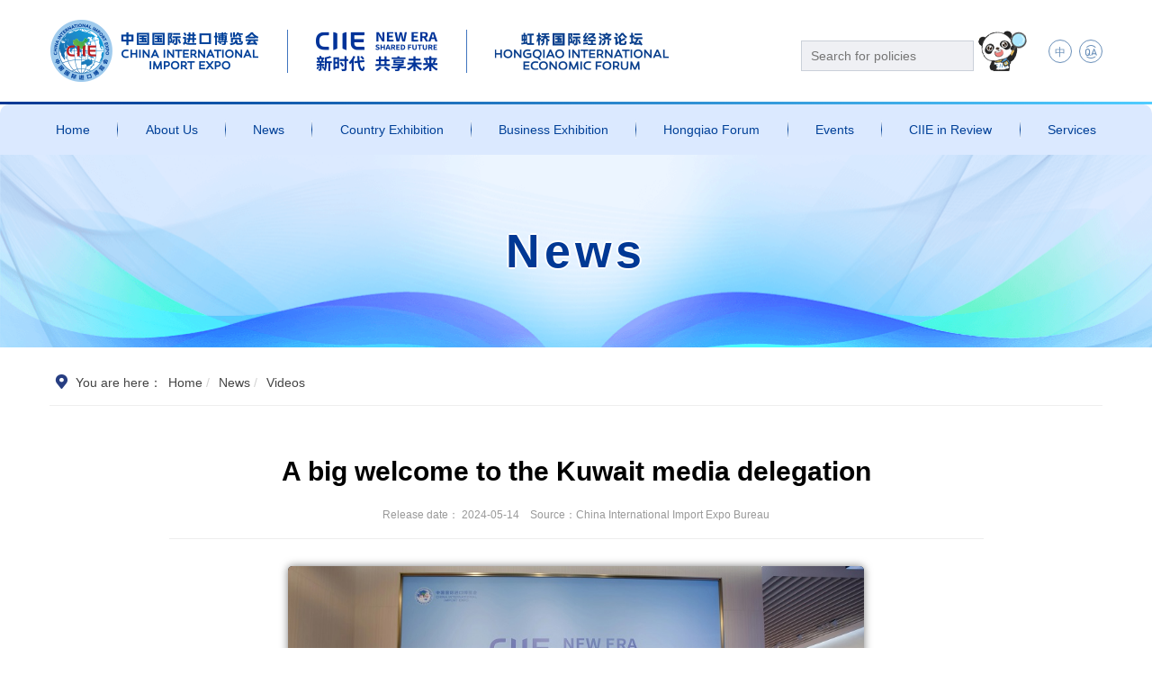

--- FILE ---
content_type: text/html; charset=UTF-8
request_url: https://www.ciie.org/zbh/en/news/videos/20240514/44157.html
body_size: 3629
content:
<!DOCTYPE html>
<!--[if IE 8 ]><html class="ie" xmlns="http://www.w3.org/1999/xhtml" xml:lang="en-US" lang="zh-CN"> <![endif]-->
<!--[if (gte IE 9)|!(IE)]><!--><html xmlns="http://www.w3.org/1999/xhtml" xml:lang="en-US" lang="zh-CN"><!--<![endif]-->
<head>
    <!-- Basic Page Needs -->
    <meta charset="utf-8">
    <meta name="viewport" content="width=device-width, initial-scale=1.0, user-scalable=no">
    <meta http-equiv="X-UA-Compatible" content="IE=Edge,chrome=1">
    <meta name="renderer" content="webkit">
    <meta name="apple-mobile-web-app-capable" content="yes" />
    <meta name="apple-mobile-web-app-status-bar-style" content="black" />
        <meta name="SiteName"  content="中国国际进口博览会官方门户网站" >
    <meta name="SiteDomain" content="shanghaiexpo.org.cn , ciie.org " >
    <meta name="ColumnName" content="Videos—China International Import Expo" >
    <meta name="ColumnType" content="" >
    <title>A big welcome to the Kuwait media delegation—China International Import Expo</title>
    <meta name="keywords" content="" />
    <meta name="description" content="" />
    <meta name="baidu-site-verification" content="" />
    <meta name="applicable-device" content="pc;mobile">
    <meta name="location" content="province=上海;city=上海;coord=121.3084,31.196105">
    <link rel="stylesheet" type="text/css" href="/resource/static/zbh/default/assets/javascript/jplayer/jplayer.style-1.css" >
    <link rel="stylesheet" type="text/css" href="/resource/static/zbh/default/assets-2019/css/ETUI/ETUI3.min.css">
    <link rel="stylesheet" type="text/css" href="/resource/static/zbh/default/assets-2019/iconfont/iconfont.css">
    <link rel="stylesheet" type="text/css" href="/resource/static/zbh/default/assets-2019/css/ETUI/ETUI3.Utility.css">
    <link rel="stylesheet" type="text/css" href="/resource/static/zbh/default/assets-2019/css/animate.css">
    <link rel="stylesheet" type="text/css" href="/resource/static/zbh/default/assets-2019/font/font-awesome.css">
    <link rel="stylesheet" type="text/css" href="/resource/static/zbh/default/assets-2019/plugin/infinitypush/jquery.ma.infinitypush.css">
    <link rel="stylesheet" href="/resource/static/zbh/default/assets-2019/plugin/owl/owl.carousel.css">
    <!-- Custom CSS -->

    <link href="/resource/static/zbh/default/assets-2019/iconfont/iconfont.css" rel="stylesheet">
    <link href="/resource/static/zbh/default/assets-2019/css/inner/innerstyle.css" rel="stylesheet">
    <link href="/resource/static/zbh/default/assets-2019/css/inner/inner-responsive.css" rel="stylesheet">
    <!-- icons -->
    <link rel="shortcut icon" href="/resource/static/zbh/default/assets-2019/img/ico/favicon.png">
    <!-- JQuery -->
    <script type="text/javascript" src="/resource/static/zbh/default/assets/js/ETUI/jquery.min.1.12.4.js"></script>

</head>
<body>
<div id="main-container">
    <div id="container">
    <script type="text/javascript" src="/resource/static/zbh/default/assets-2019/js/headfoot/header02En.js"></script> 
        <!--header-->

        <div id="main">
            <div id="upsidebar">
                <div class="alltit-banner" >
                        <div class="container">
                            <h3 class="tit">News</h3>
                        </div>
                        <div class="svg">
                    <img src="/resource/static/zbh/default/assets-2019/img/svg326.png" alt="">
                </div>
                </div>
            </div>
                <div id="downsidebar">
                    <div class="container margin-bottom-30">
                    <div class="guide-box margin-top-15">
                        <i class="iconfont icon-daohang"></i><span>You are here：</span>
                            <a href="/zbh/en/" title="Home">Home</a>
                                <a href="/zbh/en/newCenter/" title="News">News</a>
                                <span title="Videos">Videos</span>
                    </div>

                    <div class="row shoot-box margin-top-30">
                        <div class="col-md-10 col-md-offset-1">
                            <div class="Article">
                                <h2 id="ivs_title" class="Article-title">A big welcome to the Kuwait media delegation
                                    <small class="Article-time">  Release date： 2024-05-14     <span> &nbsp;&nbsp;&nbsp;Source：China International Import Expo Bureau</span></small>
                                </h2>
                               <!--  <div id="ivs_player"></div> -->
                                <div class="Article_content">
                                            <div class="row" style="margin-bottom: 20px;">
                                                <div id="jp_container_1" class="jp-video jp-video-360p" role="application" aria-label="media player" style="margin: auto;">
                                                    <div class="jp-type-single">
                                                        <div class="jp-video-play">
                                                            <button class="jp-video-play-icon" role="button" tabindex="0">播放</button>
                                                        </div>
                                                        <div id="jquery_jplayer_1" class="jp-jplayer"></div>
                                                        <div class="jp-gui">
                                                            <div class="jp-interface">
                                                                <div class="jp-progress">
                                                                    <div class="jp-seek-bar">
                                                                        <div class="jp-play-bar"></div>
                                                                    </div>
                                                                </div>
                                                                <div class="jp-current-time" role="timer" aria-label="time">&nbsp;</div>
                                                                <div class="jp-duration" role="timer" aria-label="duration">&nbsp;</div>
                                                                <div class="jp-controls-holder">
                                                                    <div class="jp-controls">
                                                                        <button class="jp-play" role="button" tabindex="1">播放</button>
                                                                        <button class="jp-stop" role="button" tabindex="1">停止</button>
                                                                    </div>
                                                                    <div class="jp-volume-controls">
                                                                        <button class="jp-mute" role="button" tabindex="1">打开声音</button>
                                                                        <button class="jp-volume-max" role="button" tabindex="1">最大声音</button>
                                                                        <div class="jp-volume-bar">
                                                                            <div class="jp-volume-bar-value"></div>
                                                                        </div>
                                                                    </div>
                                                                    <div class="jp-toggles">
                                                                        <button class="jp-repeat" role="button" tabindex="0">循环播放</button>
                                                                        <button class="jp-full-screen" role="button" tabindex="0">全屏</button>
                                                                    </div>
                                                                </div>
                                                            </div>
                                                        </div>
                                                        <div class="jp-no-solution">
                                                            <span>更新提示</span> 要播放此视频需要更新您浏览器的<a href="http://get.adobe.com/flashplayer/" target="_blank">Flash 插件</a>
                                                        </div>
                                                    </div>
                                                </div>
                                                <div class="flat-divider d40px"></div>
                                            </div>
                                   <p>We were delighted to meet with the Kuwait media delegation at the NECC (Shanghai) on May 8 to promote the CIIE to more Kuwaiti friends and invite local brands to join us. Follow the camera as we recap the lovely day!</p>
                                </div>
                                <hr>
                                <div class="row hidden-print hidden-sm hidden-xs">

                                        <div class="col-md-6">
                                            <div id="weibo_pos" class="btn-list">
                                                   <!--  <a  onclick="data_sendto('tsina');return false;" class="circle-btn">                                                     
                                                            <i class="iconfont icon-weibo"></i> 
                                                    </a>
                                                    <a onclick='data_share();return false;' class="circle-btn">
                                                           <i class="iconfont icon-weixin"></i>
                                                    </a> -->

                                                    <div id="share_QRcode_s">
                                                        <div id="output" style="display: none;">
                                                            <div class="wechat-title">
                                                                分享到微信朋友圈
                                                                <a onclick="data_close();return false;" id="tip_share_close"><i class="fa fa-times"></i></a>
                                                            </div>
                                                            <img src="?url=file%3A%2F%2F%2FUsers%2FHuYinghang%2FPAN.EWDCLOUD%2F%25E9%25A1%25B9%25E7%259B%25AE%25E5%25AE%259E%25E6%2596%25BD%2F%25E4%25B8%25AD%25E5%259B%25BD%25E5%259B%25BD%25E9%2599%2585%25E8%25BF%259B%25E5%2587%25BA%25E5%258F%25A3%25E5%258D%259A%25E8%25A7%2588%25E4%25BC%259A%2FCIIEHTML%2Fnews-Article.html" class="qrshare">
                                                            <i id="tipxjt"></i>
                                                            <p class="share_qr_intro">打开微信，点击底部的“发现”，使用 “扫一扫” 即可将网页分享到我的朋友圈。</p>
                                                        </div>
                                                    </div>
                                                </div>
                                        </div>

                                   <!--  <div class="col-md-6 text-right">
                                        <div class="btn-group btn-line">
                                            <a href="" class="btn btn-line btn-sm" target="_blank">收藏</a>
                                            <a href="javascript:;" class="btn btn-line btn-sm" onclick="window.close()">关闭窗口</a>
                                        </div>
                                    </div> -->
                    </div>

                </div>
                      </div>

                    </div>
            <div class="shoot-pupop">
                <div class="owl-carousel photo-swiper" >
                </div>
            </div>
        </div>
        <!--main-->
<script type="text/javascript" src="/resource/static/zbh/default/assets-2019/js/headfoot/footer02En.js"></script>
        <!--footer-->
    </div>


    <!--Main JS-->

    <!--[if lt IE 9]>
    <script src="/resource/static/zbh/default/assets-2019/js/ETUI/html5shiv.min.js"></script>
    <script src="/resource/static/zbh/default/assets-2019/js/ETUI/respond.min.js"></script>
    <link rel="stylesheet" type="text/css" href="/resource/static/zbh/default/assets-2019/css/ETUI/ETUI3-IE8.css">
    <![endif]-->

    <script type="text/javascript" src="/resource/static/zbh/default/assets-2019/plugin/ImgCrop.js"></script>
    <!--Custom JS-->
    <script type="text/javascript" src="/resource/static/zbh/default/assets/javascript/jplayer/jquery.jplayer.js"></script>
    <script type="text/javascript" src="/resource/static/zbh/default/assets/js/share.js"></script>
    <script>
        jQuery(document).ready(function () {
            Main.init();
        })
    </script>
    
    <script>
        $("#jquery_jplayer_1").jPlayer({
            ready: function () {
                $(this).jPlayer("setMedia", {
                    m4v: "/resource/upload/zbh/202405/14111301iz0c.mp4", 
                    poster: "/resource/upload/zbh/202405/14182745i7nc.jpg"
                });
            },
            swfPath: "/resource/static/zbh/default/assets/plugin/jplayer",

            supplied: "webmv, ogv, m4v",
            size: {
                width: "",
                height: "",
                cssClass: "jp-video-360p"
            },
            useStateClassSkin: true,
            autoBlur: false,
            smoothPlayBar: true,
            keyEnabled: true,
            remainingDuration: true,
            toggleDuration: true
        });
        
    </script>
    
</body>
</html>


--- FILE ---
content_type: text/css
request_url: https://www.ciie.org/resource/static/zbh/default/assets/javascript/jplayer/jplayer.style-1.css
body_size: 3923
content:
/*! Blue Monday Skin for jPlayer 2.9.2 ~ (c) 2009-2014 Happyworm Ltd ~ MIT License */

/*
 * Skin for jPlayer Plugin (jQuery JavaScript Library)
 * http://www.jplayer.org
 *
 * Skin Name: Blue Monday
 *
 * Copyright (c) 2010 - 2014 Happyworm Ltd
 * Licensed under the MIT license.
 *  - http://www.opensource.org/licenses/mit-license.php
 *
 * Author: Silvia Benvenuti
 * Skin Version: 5.1 (jPlayer 2.8.0)
 * Date: 13th November 2014
 */
.jp-audio *:focus,
.jp-audio-stream *:focus,
.jp-video *:focus {
  /* Disable the browser focus highlighting. */
  outline: none; }

.jp-audio button::-moz-focus-inner,
.jp-audio-stream button::-moz-focus-inner,
.jp-video button::-moz-focus-inner {
  /* Disable the browser CSS3 focus highlighting. */
  border: 0; }

.jp-audio,
.jp-audio-stream,
.jp-video {
  font-size: 16px;
  line-height: 1.6;
  color: #666;
  background-color: #eee; 
  -webkit-box-shadow: 0 0px 10px rgba(0,0,0,0.5);
  -moz-box-shadow: 0 0px 10px rgba(0,0,0,0.5);
  box-shadow: 0 0px 10px rgba(0,0,0,0.5);
  
  }

.jp-audio {
  max-width: 420px; border-radius: 5px;
  
  }

.jp-audio-stream {
  max-width: 182px; }

.jp-video-270p {
  max-width: 480px; }

.jp-video-360p {
  max-width: 640px; }
  
.jp-video-360p object,.jp-video-360p .jp-jplayer{width: 640px;height: auto;}
.jp-video-270p object,.jp-video-270p .jp-jplayer{width: 480px;height: 400px;}

.jp-video-full {
  /* Rules for IE6 (full-screen) */
  width: 480px;
  height: 270px;
  /* Rules for IE7 (full-screen) - Otherwise the relative container causes other page items that are not position:static (default) to appear over the video/gui. */
  position: static !important;
  position: relative; }

/* The z-index rule is defined in this manner to enable Popcorn plugins that add overlays to video area. EG. Subtitles. */
.jp-video-full div div {
  z-index: 1000; }

.jp-video-full .jp-jplayer {
  top: 0;
  left: 0;
  position: fixed !important;
  position: relative;
  /* Rules for IE6 (full-screen) */
  overflow: hidden; }
.jp-gui{margin-top: -6px;}
.jp-video-full .jp-gui {
  position: fixed !important;
  position: static;
  /* Rules for IE6 (full-screen) */
  top: 0;
  left: 0;
  width: 100%;
  height: 100%;
  z-index: 1001;
  /* 1 layer above the others. */ }

.jp-video-full .jp-interface {
  position: absolute !important;
  position: relative;
  /* Rules for IE6 (full-screen) */
  bottom: 0;
  left: 0; }

.jp-interface {
  position: relative;
  background-color: #eee;
      background-image: -moz-linear-gradient(top,#f4f4f4,#d3d3d3);
    background-image: -webkit-gradient(linear,0 0,0 100%,from(#f4f4f4),to(#d3d3d3));
    background-image: -webkit-linear-gradient(top,#f4f4f4,#d3d3d3);
    background-image: -o-linear-gradient(top,#f4f4f4,#ddd);
    background-image: linear-gradient(to bottom,#f4f4f4,#d3d3d3);
  width: 100%; }

.jp-audio .jp-interface {
  height: 80px;border-radius: 5px; }

.jp-audio-stream .jp-interface {
  height: 80px; }

.jp-video .jp-interface {
	height: 100px;
	overflow: hidden;
  border-top: 1px solid #d7d7d7; }

/* @group CONTROLS */
.jp-controls-holder {
  clear: both;
  width: 440px;
  margin: 0 auto;
  position: relative;
  overflow: hidden;
  top: -20px;
  padding: 5px 0;
  /* This negative value depends on the size of the text in jp-currentTime and jp-duration */ }

.jp-interface .jp-controls {
  margin: 0;
  padding: 0;
  }

.jp-audio .jp-controls {
  width: 380px;
  padding: 20px 20px 0 20px; }

.jp-audio-stream .jp-controls {
  position: absolute;
  top: 20px;
  left: 20px;
  width: 142px; }
.jp-video .jp-type-single{position: relative;}
.jp-video .jp-type-single .jp-controls {
  width: 78px;
  margin-left: 200px; }

.jp-video .jp-type-playlist .jp-controls {
  width: 134px;
  margin-left: 172px; }

.jp-video .jp-controls {
  float: left; }

.jp-controls button {
  display: block;
  float: left;
  overflow: hidden;
  text-indent: -9999px;
  border: none;
  cursor: pointer; 
  border-radius: 100%;
  padding: 0;
  -webkit-box-shadow: 1px 1px 6px rgba(0,0,0,0.5);
    -moz-box-shadow: 1px 1px 6px rgba(0,0,0,0.5);
    box-shadow: 1px 1px 6px rgba(0,0,0,0.5);
  }

.jp-play {
  width: 40px;
  height: 40px; }

.jp-play {
  background: url("image/jplayer.blue.monday.png") 0 0 no-repeat; }

.jp-play:focus {
  background: url("image/jplayer.blue.monday.png") -41px 0 no-repeat; 
      -webkit-box-shadow: 0px 0px 6px rgba(255, 100, 100, 0.9);
    -moz-box-shadow: 0px 0px 6px rgba(255, 100, 100, 0.9);
    box-shadow: 0px 0px 6px rgba(255, 100, 100, 0.9);
  }

.jp-state-playing .jp-play {
  background: url("image/jplayer.blue.monday.png") 0 -42px no-repeat; }

.jp-state-playing .jp-play:focus {
  background: url("image/jplayer.blue.monday.png") -41px -42px no-repeat; }

.jp-stop, .jp-previous, .jp-next {
  width: 28px;
  height: 28px;
  margin-top: 6px; 
  }

.jp-stop {
  background: url("image/jplayer.blue.monday.png") 0 -83px no-repeat;
  margin-left: 10px; 
  }

.jp-stop:focus {
  background: url("image/jplayer.blue.monday.png") -29px -83px no-repeat; 
  -webkit-box-shadow: 1px 2px 6px rgba(255, 100, 100, 0.9);
    -moz-box-shadow: 1px 2px 6px rgba(255, 100, 100, 0.9);
    box-shadow: 1px 2px 6px rgba(255, 100, 100, 0.9);
  }

.jp-previous {
  background: url("image/jplayer.blue.monday.png") 0 -112px no-repeat; }

.jp-previous:focus {
  background: url("image/jplayer.blue.monday.png") -29px -112px no-repeat; }

.jp-next {
  background: url("image/jplayer.blue.monday.png") 0 -141px no-repeat; }

.jp-next:focus {
  background: url("image/jplayer.blue.monday.png") -29px -141px no-repeat; }

/* @end */
/* @group progress bar */
.jp-progress {

  background-color: #ddd; 
      -webkit-box-shadow: inset 0 0px 4px rgba(0,0,0,.2);
    box-shadow: inset 0 0px 4px rgba(0,0,0,.2);
    border-radius: 50px;
  }

.jp-audio .jp-progress {
  position: absolute;
  top: 34px;
  height: 10px; }

.jp-audio .jp-type-single .jp-progress {
  left: 110px;
  width: 186px; }

.jp-audio .jp-type-playlist .jp-progress {
  left: 166px;
  width: 130px; }

.jp-video .jp-progress {
	top: 10px;
    left: 0px;
    width: 96%;
    height: 8px;
    margin: 5px auto;
  }
  

.jp-seek-bar {
  /*background: url("image/jplayer.blue.monday.png") 0 -202px repeat-x;*/
  width: 0px;
  height: 100%;
  cursor: pointer; }

.jp-play-bar {
  background: url("image/jplayer.blue.monday.png") 0 -218px repeat-x;
  width: 0px;border-radius: 10px;
  height: 100%; 
  -webkit-box-shadow: 0px 0px 6px rgba(255, 100, 100, 0.9);
    -moz-box-shadow: 0px 0px 6px rgba(255, 100, 100, 0.9);
    box-shadow: 0px 0px 6px rgba(255, 100, 100, 0.9);
  }

/* The seeking class is added/removed inside jPlayer */
.jp-seeking-bg {
  background: url("image/jplayer.blue.monday.seeking.gif"); }

/* @end */
/* @group volume controls */
.jp-state-no-volume .jp-volume-controls {
  display: none; }

.jp-volume-controls {
  position: absolute;
  top: 32px;
  left: 308px;
  width: 200px; }

.jp-audio-stream .jp-volume-controls {
  left: 70px; }

.jp-video .jp-volume-controls {
  top: 16px;
  left: 40px;}

.jp-volume-controls button {
  display: block;
  position: absolute;
  overflow: hidden;
  text-indent: -9999px;
  border: none;
  cursor: pointer;
  padding: 0;
}

.jp-mute,
.jp-volume-max {
  width: 18px;
  height: 15px; }

.jp-volume-max {
  left: 80px; }

.jp-mute {
  background: url("image/jplayer.blue.monday.png") 0 -170px no-repeat; }

.jp-mute:focus {
  background: url("image/jplayer.blue.monday.png") -19px -170px no-repeat; }

.jp-state-muted .jp-mute {
  background: url("image/jplayer.blue.monday.png") -60px -170px no-repeat; }

.jp-state-muted .jp-mute:focus {
  background: url("image/jplayer.blue.monday.png") -79px -170px no-repeat; }

.jp-volume-max {
  background: url("image/jplayer.blue.monday.png") 0 -186px no-repeat; }

.jp-volume-max:focus {
  background: url("image/jplayer.blue.monday.png") -19px -186px no-repeat; }

.jp-volume-bar {
  position: absolute;
  overflow: hidden;
  /*background: url("image/jplayer.blue.monday.png") 0 -250px repeat-x;*/
  top: 5px;
  left: 22px;
  width: 50px;
  height: 6px;
  cursor: pointer; 
      background-color: #ddd;
    -webkit-box-shadow: inset 0 0px 4px rgba(0,0,0,.2);
    box-shadow: inset 0 0px 4px rgba(0,0,0,.2);
    border-radius: 5px;
  }

.jp-volume-bar-value {
  background: url("image/jplayer.blue.monday.png") 0 -256px repeat-x;
  width: 0px;border-radius: 5px;
      -webkit-box-shadow: 0px 0px 6px rgba(255, 100, 100, 0.9);
    -moz-box-shadow: 0px 0px 6px rgba(255, 100, 100, 0.9);
    box-shadow: 0px 0px 6px rgba(255, 100, 100, 0.9);
  height: 6px; }

/* @end */
/* @group current time and duration */
.jp-audio .jp-time-holder {
  position: absolute;
  top: 50px; }

.jp-audio .jp-type-single .jp-time-holder {
  left: 110px;
  width: 186px; }

.jp-audio .jp-type-playlist .jp-time-holder {
  left: 166px;
  width: 130px; }

.jp-current-time,
.jp-duration {
  width: 60px;
  font-size: .64em;
  font-style: oblique; }

.jp-current-time {
  float: left;
  display: inline;
  cursor: default; }

.jp-duration {
  float: right;
  display: inline;
  text-align: right;
  cursor: pointer; }

.jp-video .jp-current-time {
  margin-left: 20px; }

.jp-video .jp-duration {
  margin-right: 20px; }

/* @end */
/* @group playlist */
.jp-details {
	position: relative;
	top: -16px;
  font-weight: bold;
  text-align: center;
  cursor: default; }

.jp-details,
.jp-playlist {
  width: 100%;
  background-color: #ccc;
  border-top: 1px solid #009be3; }

.jp-type-single .jp-details,
.jp-type-playlist .jp-details {
  border-top: none; }

.jp-details .jp-title {
  margin: 0;
  padding: 5px 20px;
  font-size: .72em;
  font-weight: bold; }

.jp-playlist ul {
  list-style-type: none;
  margin: 0;
  padding: 0 20px;
  font-size: .72em; }

.jp-playlist li {
  padding: 5px 0 4px 20px;
  border-bottom: 1px solid #eee; }

.jp-playlist li div {
  display: inline; }

/* Note that the first-child (IE6) and last-child (IE6/7/8) selectors do not work on IE */
div.jp-type-playlist div.jp-playlist li:last-child {
  padding: 5px 0 5px 20px;
  border-bottom: none; }

div.jp-type-playlist div.jp-playlist li.jp-playlist-current {
  list-style-type: square;
  list-style-position: inside;
  padding-left: 7px; }

div.jp-type-playlist div.jp-playlist a {
  color: #333;
  text-decoration: none; }

div.jp-type-playlist div.jp-playlist a:hover {
  color: #0d88c1; }

div.jp-type-playlist div.jp-playlist a.jp-playlist-current {
  color: #0d88c1; }

div.jp-type-playlist div.jp-playlist a.jp-playlist-item-remove {
  float: right;
  display: inline;
  text-align: right;
  margin-right: 10px;
  font-weight: bold;
  color: #666; }

div.jp-type-playlist div.jp-playlist a.jp-playlist-item-remove:hover {
  color: #0d88c1; }

div.jp-type-playlist div.jp-playlist span.jp-free-media {
  float: right;
  display: inline;
  text-align: right;
  margin-right: 10px; }

div.jp-type-playlist div.jp-playlist span.jp-free-media a {
  color: #666; }

div.jp-type-playlist div.jp-playlist span.jp-free-media a:hover {
  color: #0d88c1; }

span.jp-artist {
  font-size: .8em;
  color: #666; }

/* @end */
.jp-video-play {
  width: 100%;
  overflow: hidden;
  /* Important for nested negative margins to work in modern browsers */
  cursor: pointer;
  background-color: transparent;
  /* Makes IE9 work with the active area over the whole video area. IE6/7/8 only have the button as active area. */ }


.jp-video-270p .jp-video-play,.jp-video-360p .jp-video-play {
	height: 90px;
    position: absolute;
    z-index: 999;
    top: 26%;
  }

.jp-video-full .jp-video-play {
  height: 100%; }

.jp-video-play-icon {
  position: relative;
  display: block;
  width: 112px;
  height: 100px;
  margin-left: -56px;
  margin-top: -50px;
  left: 50%;
  top: 50%;
  background: url("image/jplayer.blue.monday.video.play.png") 0 0 no-repeat;
  text-indent: -9999px;
  border: none;
  cursor: pointer;
  display: none;
  }

.jp-video-play-icon:focus {
  background: url("image/jplayer.blue.monday.video.play.png") 0 -100px no-repeat; }

.jp-jplayer audio,
.jp-jplayer {
  width: 100%;
  height: 100%; 
  position: relative;
  background-color: #000000; }
  
.jp-video-360p,.jp-jplayer,.jp-jplayer video,.jp-jplayer img{border-top-left-radius:5px;border-top-right-radius:5px}
.jp-jplayer video,.jp-jplayer img{width: 100%;height: 100%;}


/* @group TOGGLES */
/* The audio toggles are nested inside jp-time-holder */
.jp-toggles {
  padding: 0;
  margin: 0 auto;
  overflow: hidden; }

.jp-audio .jp-type-single .jp-toggles {
  width: 25px; }

.jp-audio .jp-type-playlist .jp-toggles {
  width: 55px;
  margin: 0;
  position: absolute;
  left: 325px;
  top: 50px; }

.jp-video .jp-toggles {
  position: absolute;
  right: 16px;
  margin: 0;
  margin-top: 10px;
  width: 100px; }

.jp-toggles button {
  display: block;
  float: left;
  width: 25px;
  height: 18px;
  text-indent: -9999px;
  line-height: 100%;
  padding: 0;
  /* need this for IE6 */
  border: none;
  cursor: pointer; }

.jp-full-screen {
  background: url("image/jplayer.blue.monday.png") 0 -310px no-repeat;
  margin-left: 20px; }

.jp-full-screen:focus {
  background: url("image/jplayer.blue.monday.png") -30px -310px no-repeat; }

.jp-state-full-screen .jp-full-screen {
  background: url("image/jplayer.blue.monday.png") -60px -310px no-repeat; }

.jp-state-full-screen .jp-full-screen:focus {
  background: url("image/jplayer.blue.monday.png") -90px -310px no-repeat; }

.jp-repeat {
  background: url("image/jplayer.blue.monday.png") 0 -290px no-repeat; }

.jp-repeat:focus {
  background: url("image/jplayer.blue.monday.png") -30px -290px no-repeat; }

.jp-state-looped .jp-repeat {
  background: url("image/jplayer.blue.monday.png") -60px -290px no-repeat; }

.jp-state-looped .jp-repeat:focus {
  background: url("image/jplayer.blue.monday.png") -90px -290px no-repeat; background-color: #ddd;border-radius: 3px;
      -webkit-box-shadow: inset 0 0px 4px rgba(0,0,0,.2);
    box-shadow: inset 0 0px 4px rgba(0,0,0,.2);
  }

.jp-shuffle {
  background: url("image/jplayer.blue.monday.png") 0 -270px no-repeat;
  margin-left: 5px; }

.jp-shuffle:focus {
  background: url("image/jplayer.blue.monday.png") -30px -270px no-repeat; }

.jp-state-shuffled .jp-shuffle {
  background: url("image/jplayer.blue.monday.png") -60px -270px no-repeat; }

.jp-state-shuffled .jp-shuffle:focus {
  background: url("image/jplayer.blue.monday.png") -90px -270px no-repeat; }

/* @end */
/* @group NO SOLUTION error feedback */
.jp-no-solution {
  padding: 5px;
  font-size: .8em;
  background-color: #eee;
  border: 2px solid #009be3;
  color: #000;
  display: none; }

.jp-no-solution a {
  color: #000; }

.jp-no-solution span {
  font-size: 1em;
  display: block;
  text-align: center;
  font-weight: bold; }

/* @end */

@media (max-width:767px) {
	.jp-video-360p, .jp-jplayer, .jp-jplayer video, .jp-jplayer img{border-radius: 0;}
	.jp-audio, .jp-audio-stream, .jp-video{box-shadow: none;}
	.jp-audio{width: 100%; min-width: 380px !important;}
	.jp-audio .jp-interface{border-radius: 0;}
	.jp-audio .jp-progress{width: 96% !important;left: 2% !important;top: 5px;}
	.jp-audio .jp-controls{ padding-top: 26px;}
	.jp-volume-controls{top: 39px; right: 10px;width: 105px;display: block;height: 15px;    left: inherit;}
	.jp-audio .jp-time-holder{top: 38px;width: auto !important;}
  .jp-video-360p object,.jp-video-360p .jp-jplayer{width: auto;height: auto;}
  .jp-video-270p object,.jp-video-270p .jp-jplayer{width: auto;height: auto;}
  .jp-video .jp-type-single .jp-controls{margin: 20px}
  .jp-video .jp-toggles{margin-top: 30px;right: 50px;}
}


--- FILE ---
content_type: text/css
request_url: https://www.ciie.org/resource/static/zbh/default/assets-2019/iconfont/iconfont.css
body_size: 45930
content:
@font-face {font-family: "iconfont";
  src: url('iconfont.eot?t=1572765016724'); /* IE9 */
  src: url('iconfont.eot?t=1572765016724#iefix') format('embedded-opentype'), /* IE6-IE8 */
  url('[data-uri]') format('woff2'),
  url('iconfont.woff?t=1572765016724') format('woff'),
  url('iconfont.ttf?t=1572765016724') format('truetype'), /* chrome, firefox, opera, Safari, Android, iOS 4.2+ */
  url('iconfont.svg?t=1572765016724#iconfont') format('svg'); /* iOS 4.1- */
}

.iconfont {
  font-family: "iconfont" !important;
  font-size: 16px;
  font-style: normal;
  -webkit-font-smoothing: antialiased;
  -moz-osx-font-smoothing: grayscale;
}

.icon-zhengque:before {
  content: "\e615";
}

.icon-videocamera:before {
  content: "\e64b";
}

.icon-mianji:before {
  content: "\e610";
}

.iconfeiji:before {
  content: "\e6aa";
}

.icon-zhishi:before {
  content: "\e623";
}

.icon-yiliaoqiangjiu:before {
  content: "\e67b";
}

.icon-xiazai:before {
  content: "\e6c4";
}

.icon-tianxie:before {
  content: "\e63b";
}

.icon-news:before {
  content: "\e645";
}

.icon-yule:before {
  content: "\e60a";
}

.icon-bus:before {
  content: "\ea2a";
}

.icon-diqiuyi:before {
  content: "\e607";
}

.icon-26:before {
  content: "\e6b7";
}

.icon-10:before {
  content: "\e6c7";
}

.iconhulianwang:before {
  content: "\e696";
}

.icon-zuo:before {
  content: "\e661";
}

.icon-gouwuche:before {
  content: "\e64c";
}

.icon-zhengjian1:before {
  content: "\e654";
}

.icon-dianhua:before {
  content: "\e671";
}

.iconhuobanguanli:before {
  content: "\e693";
}

.iconhezuo:before {
  content: "\e694";
}

.iconzhinengyouhua:before {
  content: "\e6af";
}

.icon-line:before {
  content: "\e603";
}

.icon-baozhang1:before {
  content: "\e639";
}

.icon-zhanhuixian:before {
  content: "\e614";
}

.icon-qianzheng2:before {
  content: "\e865";
}

.icon-diannao301:before {
  content: "\e673";
}

.iconapple:before {
  content: "\e6b4";
}

.icon-jiantouzuo:before {
  content: "\e659";
}

.icon-subway:before {
  content: "\e81f";
}

.icon-xianxingdiqiu:before {
  content: "\e638";
}

.iconhezuobaoxiangongsi:before {
  content: "\e6be";
}

.icon-fanhui:before {
  content: "\e616";
}

.icon-xiaochi14:before {
  content: "\e644";
}

.iconfacebook:before {
  content: "\e6e5";
}

.icon-fuwu:before {
  content: "\e60c";
}

.icon-fuwu1:before {
  content: "\e621";
}

.icon-lvyou:before {
  content: "\e67a";
}

.icon-iconqyxx:before {
  content: "\e61f";
}

.icon-wo:before {
  content: "\e664";
}

.iconinfo-1-copy:before {
  content: "\e68d";
}

.icon-youxiang1:before {
  content: "\e677";
}

.iconquery1:before {
  content: "\e6f0";
}

.icon-duihao1:before {
  content: "\e628";
}

.icon-haofangtuo400iconfontmianji:before {
  content: "\e6d2";
}

.iconzixun:before {
  content: "\e6ae";
}

.iconren111:before {
  content: "\e68e";
}

.icon-jiaoyiguanli:before {
  content: "\e66d";
}

.iconpin:before {
  content: "\e67f";
}

.icon-213:before {
  content: "\e608";
}

.iconshichangdongtai:before {
  content: "\e6ee";
}

.icon-zhuanyefuwu:before {
  content: "\e72c";
}

.iconhotel:before {
  content: "\e692";
}

.icon-beizhuweitianxie:before {
  content: "\e60f";
}

.icon-print:before {
  content: "\e6e3";
}

.icon-university:before {
  content: "\e72b";
}

.icon-you:before {
  content: "\e624";
}

.iconwenjian1:before {
  content: "\e6b8";
}

.iconfeiji1:before {
  content: "\e6ac";
}

.icon-gengduo1:before {
  content: "\e625";
}

.icon-contact:before {
  content: "\e626";
}

.icon-tianxie1:before {
  content: "\e660";
}

.iconmeitihezuo:before {
  content: "\e697";
}

.iconxingxing:before {
  content: "\e680";
}

.icon-zhusu:before {
  content: "\e6de";
}

.icon-shipincopy:before {
  content: "\e627";
}

.icon-xinwen1-copy:before {
  content: "\e632";
}

.icon-zhengjian:before {
  content: "\e611";
}

.icon-chuanzhen:before {
  content: "\e64f";
}

.icon-duihua:before {
  content: "\e62c";
}

.icon-webicon:before {
  content: "\e601";
}

.icon-activity:before {
  content: "\e64e";
}

.icon-cab:before {
  content: "\e634";
}

.icon-placeholder:before {
  content: "\e676";
}

.iconfanyi:before {
  content: "\e6ba";
}

.icon-zhuanhuan:before {
  content: "\e635";
}

.icon-zuoyou:before {
  content: "\e631";
}

.icon-fq_zhibaoshu:before {
  content: "\e62a";
}

.icon-liangdian:before {
  content: "\e7a1";
}

.icon-chuanzhen1:before {
  content: "\e636";
}

.icon-dengdai:before {
  content: "\e618";
}

.icon-qianzheng1:before {
  content: "\e630";
}

.icon-exhibit:before {
  content: "\e6e4";
}

.icon-sousuo1:before {
  content: "\e637";
}

.icon-Business_Advice:before {
  content: "\e69f";
}

.icon-Business_Approved:before {
  content: "\e6a0";
}

.icon-mingdan:before {
  content: "\e63d";
}

.iconanzhuo:before {
  content: "\e6a7";
}

.icon-weibiaoti-:before {
  content: "\e63e";
}

.icontubiao-:before {
  content: "\e699";
}

.icon-youxiang:before {
  content: "\e66c";
}

.icon-duihao:before {
  content: "\e622";
}

.icon-tupeiwen:before {
  content: "\e672";
}

.icon-portal:before {
  content: "\e63f";
}

.icon-cencel:before {
  content: "\e633";
}

.icon-weibo:before {
  content: "\e655";
}

.icon-wechat:before {
  content: "\e669";
}

.icon-zuzhijigou:before {
  content: "\e63c";
}

.icon-zhuantishenhedan-baozhuang:before {
  content: "\e685";
}

.icon-zhuantishenhedan-guanjianzi:before {
  content: "\e686";
}

.icon-zhuantishenhedan-lanmumingcheng:before {
  content: "\e687";
}

.icon-zhuantishenhedan-jiemushichang:before {
  content: "\e688";
}

.icon-zhuantishenhedan-jiemumingcheng:before {
  content: "\e689";
}

.icon-zhuantishenhedan-qishu:before {
  content: "\e68a";
}

.icondiamonds:before {
  content: "\e6b3";
}

.iconshizhong:before {
  content: "\e78b";
}

.icon-jianwubaozhang:before {
  content: "\e6bd";
}

.icon-stick-man:before {
  content: "\e663";
}

.icon-shouji:before {
  content: "\e649";
}

.icon-shangrenshengyiren:before {
  content: "\e600";
}

.icon-telephone-copy:before {
  content: "\e643";
}

.icon-shipin:before {
  content: "\e640";
}

.icon-weibo1:before {
  content: "\e683";
}

.icon-wujiaoxing:before {
  content: "\e65f";
}

.icon-luyin1:before {
  content: "\e650";
}

.icon-zhibo:before {
  content: "\e68f";
}

.icon-navicon-jytj:before {
  content: "\e66a";
}

.icon-ren-yonghuzu:before {
  content: "\e6d8";
}

.iconjingjizhibiao:before {
  content: "\e695";
}

.icon-wangluo:before {
  content: "\e612";
}

.icon-bofang:before {
  content: "\e642";
}

.icon-chengshi:before {
  content: "\e6ed";
}

.icon-zhaoxiangji:before {
  content: "\e647";
}

.icon-zhanshi1:before {
  content: "\e61e";
}

.icon-gengduo:before {
  content: "\e648";
}

.iconkujialeqiyezhan_jingzhunshigong:before {
  content: "\e68b";
}

.icon-qianzheng:before {
  content: "\e604";
}

.icon-zhanshi:before {
  content: "\e605";
}

.icon-huodong:before {
  content: "\e66e";
}

.icon-dianhua1:before {
  content: "\e64a";
}

.icon-fuwuxuzhi:before {
  content: "\ea3e";
}

.icon-jiaotonggongjiaochekanfangtuandabaxianxing:before {
  content: "\e609";
}

.icon-jiaotong:before {
  content: "\e64d";
}

.icon-haiguan:before {
  content: "\e641";
}

.icon-zhuanti:before {
  content: "\e651";
}

.iconziliao:before {
  content: "\e771";
}

.icon-kefu:before {
  content: "\e63a";
}

.icon-sousuo:before {
  content: "\e646";
}

.icon-pingmianmeiti:before {
  content: "\e629";
}

.icon-gaotie:before {
  content: "\e849";
}

.icon-tianqi:before {
  content: "\e62f";
}

.icon-yiliaoweishengjigou:before {
  content: "\e6c8";
}

.icon-denglu:before {
  content: "\e652";
}

.icon-yousanjiao:before {
  content: "\e674";
}

.icontuanduixiezuo:before {
  content: "\e69a";
}

.icon-richeng-weixuanzhong:before {
  content: "\e65b";
}

.icon-xiala:before {
  content: "\e7e1";
}

.icon-dianji:before {
  content: "\e656";
}

.icon-wsyyhj:before {
  content: "\e657";
}

.icon-tupian:before {
  content: "\e60e";
}

.icon-hangyelingxian-:before {
  content: "\e6a3";
}

.icon-jiaoyi:before {
  content: "\e60d";
}

.icon-ren:before {
  content: "\e62b";
}

.icon-cuowu:before {
  content: "\e619";
}

.icon-meitihezuo:before {
  content: "\e61a";
}

.icon-zhengjian11:before {
  content: "\e76d";
}

.icon-weizhi:before {
  content: "\e60b";
}

.icon-kefu1:before {
  content: "\e658";
}

.icon-lvyou-shanghaidongfangmingzhu:before {
  content: "\e66b";
}

.icon-monument:before {
  content: "\e61b";
}

.icon-bar:before {
  content: "\e61c";
}

.icon-skyscraper:before {
  content: "\e61d";
}

.icon-weixin:before {
  content: "\e65a";
}

.icon-guanbi:before {
  content: "\e65c";
}

.iconyou:before {
  content: "\e691";
}

.icon-shang:before {
  content: "\e6eb";
}

.icon-wangshangbanshui:before {
  content: "\e668";
}

.icontwitter:before {
  content: "\e681";
}

.icon-gonggao11:before {
  content: "\e65d";
}

.icon-bianji-tianxie:before {
  content: "\e7ce";
}

.icon-dengji:before {
  content: "\e703";
}

.icon-shangpinguanli:before {
  content: "\e602";
}

.icon-next:before {
  content: "\e606";
}

.icondingwei:before {
  content: "\e6a8";
}

.icon-baozhang:before {
  content: "\e617";
}

.icon-wpforms:before {
  content: "\f26b";
}

.icon-wenti:before {
  content: "\e65e";
}

.icon-zhusu1:before {
  content: "\e7cb";
}

.iconmaoyi-:before {
  content: "\ea0d";
}

.iconsy-fwszs:before {
  content: "\e7af";
}

.icon-ciie:before {
  content: "\e620";
}

.iconshexiangji:before {
  content: "\ec59";
}

.icon-guanggaogongguan:before {
  content: "\e662";
}

.iconhuiyijiabin:before {
  content: "\e71e";
}

.icon-down:before {
  content: "\e665";
}

.icon-ICAtubiao_shipin:before {
  content: "\e613";
}

.icon-shangren:before {
  content: "\e679";
}

.icon-fazhuangtai:before {
  content: "\e666";
}

.icon-icon-test:before {
  content: "\e667";
}

.icon-qianyue:before {
  content: "\e698";
}

.icon-guanzhongshu:before {
  content: "\e6ad";
}

.icon-gonggongziyuanjiaoyi:before {
  content: "\e62d";
}

.icon-gonggao1:before {
  content: "\e62e";
}

.iconxingmingzhengjian:before {
  content: "\e690";
}

.iconxiangyoujiantou:before {
  content: "\e6b2";
}

.icon-maoyijinchukoulingshoupifa:before {
  content: "\e66f";
}

.icon-disanfangjigou:before {
  content: "\e670";
}

.icon-gonggao:before {
  content: "\e675";
}

.icon-dingwei:before {
  content: "\e678";
}

.icon-daohang:before {
  content: "\e731";
}

.icon-tubiaozhizuomoban-:before {
  content: "\e682";
}

.iconfuwu:before {
  content: "\e732";
}

.icon-tupian2:before {
  content: "\e67c";
}

.icon-wode:before {
  content: "\e743";
}

.icon-xiangji:before {
  content: "\e748";
}

.icon-huiyuan:before {
  content: "\e74a";
}

.icon-huangguan:before {
  content: "\e760";
}

.icon-yuyin:before {
  content: "\e76f";
}

.icon-yanke:before {
  content: "\e77d";
}

.iconzhengjian:before {
  content: "\e749";
}

.icon-tupian1:before {
  content: "\e7e2";
}

.icon-yuyan:before {
  content: "\e67d";
}

.icon-mima:before {
  content: "\e653";
}

.icon-gantan:before {
  content: "\e67e";
}

.icongengduo:before {
  content: "\e6b0";
}

.iconpinghangtongdao:before {
  content: "\e6b6";
}

.iconin:before {
  content: "\e684";
}

.icondictionary:before {
  content: "\e68c";
}

.iconhands:before {
  content: "\e6b1";
}

.iconyouhuiquan:before {
  content: "\e6ab";
}

.icontingche:before {
  content: "\e6b5";
}

.iconwuxianwang:before {
  content: "\e6a9";
}

.iconzhuceyemian-guanzhongdenglu:before {
  content: "\e69b";
}

.iconzhuceyemian-jiaoyituan:before {
  content: "\e69c";
}

.iconzhuceyemian-canguanyudengji:before {
  content: "\e69d";
}

.iconzhuceyemian-huodongshenban:before {
  content: "\e69e";
}

.iconzhuceyemian-redianwentijieda:before {
  content: "\e6a1";
}

.iconzhuceyemian-xuanchuanziliao:before {
  content: "\e6a2";
}

.iconzhuceyemian-xialashouqi:before {
  content: "\e6a4";
}

.iconzhuceyemian-shoujiehuigu:before {
  content: "\e6a5";
}

.iconzhuceyemian-zongtianpai:before {
  content: "\e6a6";
}

.iconwenjian:before {
  content: "\e8cd";
}

.iconnianzhongguofazhanyurenleimingyungongtongti:before {
  content: "\e6b9";
}

.iconhuodong:before {
  content: "\e6bb";
}

.iconhezuo1:before {
  content: "\e6bc";
}

.iconTtongdaoguanli:before {
  content: "\e6bf";
}

.icontheme-sign-up:before {
  content: "\e6c0";
}

.iconyuanjiaojuxing:before {
  content: "\e6c1";
}



--- FILE ---
content_type: text/css
request_url: https://www.ciie.org/resource/static/zbh/default/assets-2019/css/inner/inner-responsive.css
body_size: 3549
content:
/* Middle screen Portrait Size */
@charset "utf-8";
@media (max-width:1680px){
    .alltit-banner{
        height:202px;
    }
    .alltit-banner .tit{
        top:60px;
    }
    .alltit-banner .svg{
      height:36px;
    }
}
@media (max-width:1440px){
    .alltit-banner{
        height:182px;
    }
    .alltit-banner .tit{
        top:50px;
    }
    .alltit-banner .svg{
        height:32px;
      }
}
@media only screen and (min-width: 992px) and (max-width: 1200px){
    .general-sidebars .widget.widget_nav_menu ul>li>a{
        padding:0 10px 20px 40px;
    }
    .ltjb-ul-img li{
        height: 250px;
    }
}
@media only screen and (min-width: 768px) and (max-width: 992px){
    .left-tit{
        height:260px;
    }
    .guest-li{
        height:260px;
    }
    .guest-swiper .col-sm-3.col-xs-6{
        padding:0 5px;
    }
    .guest-li .ImgCrop{
        height:188px;
    }
    .top-nav .swiper-li{
        display: none
    }
    .shoot-tab li{
        width:25%;
    }

}
@media (max-width: 1200px) {
    .guest-box .ImgCrop{
        height:246px;
    }
    .Twoses-one .text{
        height:auto
    }
    .Twoses-one .text h2{
        font-size:22px;
    }
    .Twoses-one .text p{
        margin:28px 0 30px
    }
    .nation-content{
        padding:30px 10px;
    }
    .nation-item{
        padding: 15px 10px;
    }
    .nation-change-btn>li>a{
        font-size:17px;
    }
    .nation-list1>li>a{
        font-size:16px;
    }

    .general .ltjb-tab>li>a{
        padding: 15px 10px;
    }

    /*******配套活动**********/
    .query-top ul li{
        width: 30%;
    }
    .query-top ul .time{
        width: 43%;
        margin-top: 15px;
    }
    .submit-li .up-txt{
        width: 42%;
    }
    .zbdw{
        width: 40%;
    }
    .dj-lxr{
        width: 28% !important;
    }
    .audience-cent li.time-li select{
        width: 17%;
    }
    .ma-50:last-child {
        width: 31%;
    }
    .mbcd{
        width: 35% !important;
    }
}

@media (max-width: 991px) {
    .shoot-tab li{
        width:25%;
    }
    .shoot-tab li a{
        font-size:15px;
        padding:10px;
    }
    .Twoses-one .text{
        margin-top:0
    }
    .Twoses-one .text p{
        margin:15px 0;
    }


    /***要闻**/
    .navigation{
        padding: 0px;
    }
    .navigation a{
        padding: 5px;
    }
    /***经济论坛**/
    .general-sidebars{
        margin-top: 35px;
    }

    /***旅游小贴士**/
    .Tips-right:before{
border: none;
    }
    .Tips-right{
        margin-top: 0px;
    }
    /***论坛嘉宾**/
    .ltjb-ul-img li{
        width: 25%;
    }
    .modal-dialog{
        width: 100% !important;
    }
    .enpage .review-tab{
        display: flex;
    }
    .review-img ul.PicList li {
        width: 33%;
        margin-top: 15px;
    }
}

/* Small screen Portrait Size */

@media (min-width:768px){
    .pc-hide{
        display: none!important
    }
}
@media (max-width: 767px) {
    .alltit-banner{
        height:220px;
    }
    .first-video-a{
        margin-bottom:20px;
    }
    .left-tit{
        height:124px;
    }
    .guest-li{
        height:240px;
        margin-top:20px;
        overflow: hidden;
    }
    .guest-li .ImgCrop{
        height:176px;
    }
    .onepictures-box .border-top{
        display: none!important;
    }
    .pc-hide{
        display: block!important
    }
    .onepictures-box.row.margin-top-30.margin-bottom-30{
        margin-top:0!important;
        margin-bottom:0!important;
    }
    .onepictures-box .photo-ul{
        padding-bottom:0
    }
    .enpage .shoot-tab li{
        width: 33.333%;
    }
    .enpage .shoot-tab li a{
        font-size: 14px;
    }
    .Twoses-page{
        padding:0 15px;
    }
    .Twoses-one .text p{
        height:auto
    }
    /***要闻**/
    .navigation{
       margin-bottom: 25px;
    }

    .general-sidebars:before{
        content: '';
        border-left:none;
    }
    /*ccy 20190307*/
    .nation-item{
        padding:10px 0;
    }
    .nation-item.china .nation-content{
        padding:10px 0;
    }
    .nation-list1{
        /*justify-content:;*/
        margin:0;
    }
    .nation-list1>li{
        width:33.3333%;
        padding:5px 8px;
    }
    .nation-list1.English>li{
        width:50%;
    }
    .nation-item.four .nation-list1>li {
        width:100%;
    }
    .nation-change-btn>li>a{
        padding:5px;
    }
    .nation-item.third .col-sm-8{
        padding:0;
    }
    .nation-change-btn>li{
        display:inline-block;
        -webkit-box-flex:unset;
        -moz-box-flex:unset;
        -webkit-flex:unset;
        -ms-flex:unset;
        flex:unset;
    }
    .nation-list1>li>a{
        min-width: auto;
        font-size:16px;
    }
    .nation-item:before{
        font-size:20px;
    }
    .nation-content{
        padding:0;
    }
    /***旅游小贴士  2019-03-08**/
    .travel-tips>li{
        margin-bottom: 0px;
    }
    .travel-tips>li>a{
        width: 100%;
    }
    /***论坛嘉宾**/
    .general .ltjb-tab>li>a {
        padding: 10px 5px;
        font-size: 14px;
    }
    .audience-cent{
        padding-left: 30px;
    }
    .audience-cent li input, .audience-cent li select, .audience-cent li input, .audience-cent li textarea{
        width: 100% ;
    }
    .audience-cent li span{
        width:100%;
        text-align: left;
        margin-bottom: 15px;
    }
    .cgyx h3{
        margin-top: 30px;
    }
    .cgyx h3:before,
    .cgyx h3:after{
        background-color: transparent;
    }
    .zbdw {
        width: 100%;
    }
    .dj-lxr{
        width: calc(100% - 48px) !important;
    }
    .submit-li .up-txt{
        width: 100%;
    }
    .audience-cent li.submit-li small{
        display: inline-block;
    }
    .pa-le-15{
        padding-right: 15px!important;
    }
    .w-100 .control-label{
        margin-bottom: 10px!important;
    }
    .w-100 .col-sm-6.no-padding{
        padding: 0px 15px!important;
    }
    .ma-50.form-group{
        width: 96%!important;
    }
    .form-inline .form-group select{
        width: 100%;
    }
    .form7,#form7{
        width: 100%;
    }
    .modal-body{
        height: auto!important;
    }
    .modal-body .control-label{
        margin-bottom: 0px!important;
    }
    .nbsj-z select{
        margin-top: 15px;
    }
    .tj-btn {
        margin-left: 15px!important;
    }
    .prompt-box{
        margin-left: 5px;
    }
    .table-box{
        margin-left: 5px;
    }
    .tjhd-btn{
        margin-left: 15px;
    }
    .review-img ul.PicList li{
        width: 49%;
        margin-top: 0px;
    }
    .addbg1103 .page-header-news span{
        font-size: 18px;
    }
    .Past-review-tab li.active a:hover:before, .Past-review-tab li.active a:focus:before, .Past-review-tab li.active a:before{
        background-color: #D0021B!important;
    }
    .general .nav-pills>li.active>a, .general .nav-pills>li.active>a:focus, .general .nav-pills>li.active>a:hover{
        border-radius: 0px;
    }
    .Past-review-tab li{
        padding: 0px 15px;
    }
    .addbg1103{
        background-size: cover;
        margin-bottom: 15px;
    }
    .addbg1103 .Bright-spot .item a h4{
        font-size: 12px;
    }
    .addbg1103 .Bright-spot .item a p {

        font-size: 24px;
        width: 70px;
        height: 70px;
        line-height: 2.5;

    }
    .Past-review-first  ul.nowrapli li a{
        overflow: hidden;
        white-space: nowrap;
    }
    .Past-review-bottom  .page-header-1{
        margin: 20px 0px 20px;
    }
    .Past-review-bottom .Economic-bottom-title.page-header-1 a i{
        bottom: -5px;
    }

}

@media (max-width: 640px) {

    .onepictures-box a.ImgCrop{
        height:320px;
    }
    .left-tit .more-a{
        right:40px;
        left:auto
    }
    .guest-box>div{
        padding:0 15px
    }
    .guest-box .ImgCrop{
        height:216px;
    }
    .guest-tit{
        margin-top:30px
    }
    .Twoses-two .details-a {
        display:block;
        padding: 8px 10px;
        position: relative;
        right: auto;
        margin-top:10px;
        width:98px
    }
    .list-ul li {
        width: 100%;
        padding:0 ;
    }
    .general .nav-pills>li>a {
        padding: 6px 8px;
        font-size: 14px;
    }
    .travel-tips>li>a>p {
        height: 42px;
        line-height: 1.2;
    }
    .travel-tips>li {
        margin-bottom: 15px;
    }
    .Line-recommend{
        padding-left:0;
    }
    .Article-title{
        padding:0!important
    }
    .Article .Article-title{
        font-size:20px;
    }
    .container>.general{
        padding:0 15px;
    }
    .nohover{
        height:190px;
    }
    /***论坛嘉宾**/
    .ltjb-ul-img li {
        width: 33%;
        height: 300px;
    }
    /***论坛嘉宾**/
    .general .ltjb-tab>li>a {
        padding: 10px 50px;
    }
    /***配套活动**/
    .query-top ul .time,
    .query-top ul li{
        width: 100%;
        margin-bottom: 10px;
    }
    .query-top ul .query-ipt{
        width: 100%;
    }
    .query-top .but-box{
        padding-left: 10px;
    }
    .pa-le-30{
        padding-left: 30px!important;
    }
    .no-30{
        padding-left: 0px!important;
    }
    .enpage .review-tab{
        justify-content: flex-start;
    }
    .enpage .review-tab li{
        min-width:30%;
        margin:8px;
    }

}

@media (max-width: 600px) {
    .ltjb-ul-img li{
        height: 290px;
    }
    .form7, #form7,
    .form-inline .form-group select {
        width: 95% !important;
    }
}
@media (max-width: 530px) {
    .ltjb-ul-img li{
        height: 260px;
    }
    .general .ltjb-tab>li>a {
        padding: 10px 40px;
    }
    .query-top .but-box .btn{
        width: 35%;
        margin-bottom: 15px;
    }
    .audience-cent .row {
        margin: 0px;
    }
    .audience-cent li.time-li select {
        width: 40%;
    }
    .modal-body .audience-cent li .yc,
    .modal-body .audience-cent li>p{
        width: 100%;
    }
    .modal-body .audience-cent li span{
        margin-bottom: 0px;
    }
    .but-box button{
        width: 40%;
        margin-bottom: 15px;
    }
    .z-2{
        padding-right: 15px;
    }
    .tj-btn{
        margin-left: 15px;
    }
}
/* Mobile Portrait Size */

@media (max-width: 479px) {
    .first-video-a .ImgCrop{
        height:260px;
    }
    .guest-box a>.txt{
        padding:15px 10px;
    }
    .guest-box a>.txt h5{
        font-size:15px;
    }
    .guest-box a>.txt p{
        font-size:14px;
    }
    .onepictures-box a.bigimg{
        height:240px;
    }
    .Twoses-one .text{
        padding:20px;
    }
    .Twoses-one .text h2{
        font-size:20px
    }
    .Twoses-two .tit{
        padding:20px
    }
    .Twoses-two .tit h3{
       font-size:18px
    }
    .Twoses-two .text{
        padding:0 15px;
    }
    .pc-nopad-left{
        padding-right:0;
        margin-bottom:15px
    }
    .pc-nopad-right{
        padding-left:0
    }
    .row.Twoses-one.margin-top-40{
        margin-top:20px!important
    }
    .Twoses-two.margin-top-40.row{
        margin-top:20px!important
    }
    .list-ul li a{
        padding:10px;
        overflow:hidden;
        text-overflow:ellipsis;
        white-space:nowrap;
        font-size:12px;
    }
    .nation-change-btn>li>a{
        font-size:14px;
    }
    .alltit-banner {
        height: 172px;
    }
    .alltit-banner .tit{
        font-size:22px;
    }
    .Article .Article-title{
        font-size:18px;
    }
    /* ccy enpage */
    .enpage .listnewsim-left .brief a{
        font-size:15px;
        text-align: left;
    }
    .jp-audio {
        margin: 0 auto !important;
        min-width: 300px;
        max-width: 320px;
        width:100%;
    }
    .Article .iframe{
        width:300px!important;
        margin-top: -35px;
    }
    .Article_content .jp-jplayer img{
        width:100%;
        height:auto;
    }
    .general .nav-pills.nav-pills-pl li {
        float: inherit;
        width: 100%;
    }
    .general .tab-pane .nav-line li{
        padding-right:5px;
    }
    .Article.row{
        margin-left:0;
        margin-right:0;
    }
    .listnewsim-left .label-list {
        margin-top: 10px;
        padding-left: 25px;
    }
    /***论坛嘉宾**/
    .fyjb.list-date li span.time{
        left: 40%;
    }
    .ltjb-ul-img li {
        width: 50%;
        padding: 0px  10px;
    }
    .general .ltjb-tab>li>a {
        padding: 10px 5px;
    }

    .ltjb-ul-img li{
        height: 315px;
    }
    .enpage .review-tab li{
        min-width:30%;
        margin:5px;
        padding:8px 5px
    }
    .announcement-panel>.time-p0911{
        height: auto;
    }
    .announcement-panel .page-header-1{
        height: auto;
    }
}
@media (max-width: 403px){

    li.time-li span{
        text-align: left;
        margin-bottom: 15px;
    }
    li.time-li select {
        width: 40% !important;
    }
    .but-box button{
        width: 35%;

    }
}
    @media (max-width: 380px) {
    .Twoses-one .text h2{
        font-size:18px
    }
    .listnewsim-left .label-list {
        font-size: 12px;
    }
    .ltjb-ul-img li{
        height: 260px;
    }
    .w-100 .submit-btn{
        margin-left: 0px;
    }
        .tj-btn {
            margin-left: 15px!important;
        }
}
@media (max-width: 340px){

    .alltit-banner{
        height:200px;
    }
    .shoot-tab li a{
        font-size:14px;
        padding:10px 3px;
    }
    .guest-box .ImgCrop{
        height:166px;
    }
    .guest-box a>.txt h5{
        font-size:14px;
    }
    .guest-box a>.txt p{
        font-size:12px;
        height:25px;
    }
    .line-tit01 b{
        padding:0 40px;
        font-size:18px;
    }
    .line-tit01 b:before, .line-tit01 b:after{
        width:35px;
    }
    .ltjb-ul-img li{
        height: 240px;
    }
    .query-top ul .time select{
        width: 80px;
    }
}

--- FILE ---
content_type: text/css
request_url: https://www.ciie.org/resource/static/zbh/default/assets-2024/fonts/iconfont.css
body_size: 1638
content:
@font-face {
  font-family: "ciiefont"; /* Project id 4527829 */
  src: url('iconfont.eot?t=1760058412010'); /* IE9 */
  src: url('iconfont.eot?t=1760058412010#iefix') format('embedded-opentype'), /* IE6-IE8 */
       url('iconfont.woff2?t=1760058412010') format('woff2'),
       url('iconfont.woff?t=1760058412010') format('woff'),
       url('iconfont.ttf?t=1760058412010') format('truetype'),
       url('iconfont.svg?t=1760058412010#ciiefont') format('svg');
}

.ciiefont {
  font-family: "ciiefont" !important;
  font-size: 16px;
  font-style: normal;
  -webkit-font-smoothing: antialiased;
  -moz-osx-font-smoothing: grayscale;
}

.ciie-liucheng:before {
  content: "\eb35";
}

.ciie-zhiduguanli:before {
  content: "\e649";
}

.ciie-biaozhun:before {
  content: "\e628";
}

.ciie-lihe-taocanliyu:before {
  content: "\e68e";
}

.ciie-parent-line:before {
  content: "\e627";
}

.ciie-shouqi:before {
  content: "\e63b";
}

.ciie-gaojisousuo:before {
  content: "\e712";
}

.ciie-community-line:before {
  content: "\e753";
}

.ciie-duomeiti-0:before {
  content: "\e6ec";
}

.ciie-duomeiti-1:before {
  content: "\e6f7";
}

.ciie-duomeiti-2:before {
  content: "\e711";
}

.ciie-duomeiti-3:before {
  content: "\e735";
}

.ciie-youxiang:before {
  content: "\e908";
}

.ciie-xiangyoujiantou:before {
  content: "\e811";
}

.ciie-yiliaofuw:before {
  content: "\e625";
}

.ciie-shiliangzhinengduixiang:before {
  content: "\e620";
}

.ciie-ts-tubiao_vip:before {
  content: "\e716";
}

.ciie-weixiushenqingdan:before {
  content: "\e631";
}

.ciie-zulinchujie2:before {
  content: "\ebe2";
}

.ciie-gaijincuoshi:before {
  content: "\e62b";
}

.ciie-zhengce:before {
  content: "\e6e9";
}

.ciie-banjiayunshu:before {
  content: "\fd62";
}

.ciie-a-066_wuliu-72:before {
  content: "\e758";
}

.ciie-xuzhi:before {
  content: "\e790";
}

.ciie-sds_di39leiyunshuzhucang:before {
  content: "\e61d";
}

.ciie-shouyediqiu:before {
  content: "\e6d7";
}

.ciie-woxiezuoye:before {
  content: "\e6e2";
}

.ciie-shafazuoweikongwei:before {
  content: "\e6f4";
}

.ciie-dingyue:before {
  content: "\e745";
}

.ciie-xiazai1:before {
  content: "\e651";
}

.ciie-groupdinner:before {
  content: "\ea3b";
}

.ciie-canyinguanli:before {
  content: "\e61c";
}

.ciie-huodongrili:before {
  content: "\e728";
}

.ciie-wenda:before {
  content: "\e6d6";
}

.ciie-huodongjilu:before {
  content: "\e62f";
}

.ciie-mingdan:before {
  content: "\e6f1";
}

.ciie-baojia:before {
  content: "\e61a";
}

.ciie-a-zu482:before {
  content: "\e60a";
}

.ciie-daqiao:before {
  content: "\e662";
}

.ciie-fuwubaozhang:before {
  content: "\e810";
}

.ciie-cangkudajian:before {
  content: "\e62d";
}

.ciie-canyin:before {
  content: "\e661";
}

.ciie-zhishichanquan:before {
  content: "\e63a";
}

.ciie-wodeguanggao:before {
  content: "\e8b3";
}

.ciie-baoxianhezaibaoxianqiye:before {
  content: "\e634";
}

.ciie-changwaijiaoyi:before {
  content: "\e616";
}

.ciie-yunshu:before {
  content: "\e641";
}

.ciie-a-alishanglvwukuang:before {
  content: "\e6b2";
}

.ciie-ic-fanyi:before {
  content: "\e67e";
}

.ciie-dengru:before {
  content: "\e62e";
}

.ciie-gonggao:before {
  content: "\e614";
}

.ciie-zhiding-fill:before {
  content: "\e845";
}

.ciie-youjiantou:before {
  content: "\e619";
}

.ciie-login:before {
  content: "\e635";
}

.ciie-qiyexinxi:before {
  content: "\e600";
}

.ciie-bofang:before {
  content: "\e623";
}

.ciie-hegetouzizherenzheng:before {
  content: "\e613";
}

.ciie-dianpu:before {
  content: "\e77d";
}

.ciie-yiyelianmeng:before {
  content: "\e6c8";
}

.ciie-qianyue-01:before {
  content: "\e6f6";
}

.ciie-tuzhishigongtu:before {
  content: "\f09c";
}

.ciie-touzi:before {
  content: "\10186";
}

.ciie-baoming:before {
  content: "\e632";
}

.ciie-anpaishijian:before {
  content: "\e6b9";
}

.ciie-quanxianshang:before {
  content: "\e7e3";
}

.ciie-zhuyuanyudengji:before {
  content: "\e73f";
}

.ciie-jiantouyoushang:before {
  content: "\e85e";
}

.ciie-houqiweihuweihuweihuguanli:before {
  content: "\e68d";
}

.ciie-huigu:before {
  content: "\e622";
}

.ciie-yonghu:before {
  content: "\e64d";
}

.ciie-xiaoxi:before {
  content: "\e73c";
}

.ciie-shuqian:before {
  content: "\e615";
}

.ciie-xiazai:before {
  content: "\e618";
}

.ciie-icon-test:before {
  content: "\e655";
}

.ciie-dangedemoban:before {
  content: "\e770";
}

.ciie-jiugonggeliebiao:before {
  content: "\e771";
}

.ciie-daohang1:before {
  content: "\e65d";
}

.ciie-wode:before {
  content: "\e668";
}

.ciie-licaishiguanli:before {
  content: "\e68a";
}

.ciie-woguanlide:before {
  content: "\e74d";
}

.ciie-fuwu:before {
  content: "\e671";
}

.ciie-ziyuan1:before {
  content: "\e612";
}

.ciie-jiantou1:before {
  content: "\e621";
}

.ciie-sjiantou:before {
  content: "\10187";
}

.ciie-xiajiantou:before {
  content: "\e629";
}

.ciie-hqf:before {
  content: "\e60b";
}

.ciie-ziyuan2:before {
  content: "\e60c";
}

.ciie-ziyuan5:before {
  content: "\e60d";
}

.ciie-ziyuan4:before {
  content: "\e60e";
}

.ciie-ziyuan6:before {
  content: "\e60f";
}

.ciie-ziyuan3:before {
  content: "\e610";
}

.ciie-ziyuan8:before {
  content: "\e611";
}

.ciie-diqiu:before {
  content: "\e606";
}

.ciie-jiantou:before {
  content: "\e6ce";
}

.ciie-fangdajing:before {
  content: "\e63d";
}

.ciie-gongjuxiang:before {
  content: "\e64f";
}

.ciie-saoma:before {
  content: "\e61f";
}

.ciie-fuwudiqiu:before {
  content: "\e630";
}

.ciie-shangchuanshipin:before {
  content: "\e624";
}

.ciie-fanhui:before {
  content: "\e609";
}

.ciie-guanbi:before {
  content: "\eb6a";
}

.ciie-daohang:before {
  content: "\e652";
}

.ciie-weibiaoti-1:before {
  content: "\e607";
}

.ciie-jizhe:before {
  content: "\e64c";
}

.ciie-zhanhui:before {
  content: "\e9cc";
}

.ciie-siyecao:before {
  content: "\e604";
}

.ciie-tel:before {
  content: "\e608";
}

.ciie-kefu:before {
  content: "\e603";
}

.ciie-notice:before {
  content: "\e602";
}

.ciie-linkin:before {
  content: "\e642";
}

.ciie-more:before {
  content: "\e626";
}

.ciie-place:before {
  content: "\e9a8";
}

.ciie-weixin:before {
  content: "\e679";
}

.ciie-daibiaoren:before {
  content: "\e61b";
}

.ciie-phone:before {
  content: "\e6a1";
}

.ciie-lianshu:before {
  content: "\e617";
}

.ciie-duorenqun:before {
  content: "\e769";
}

.ciie-youguan:before {
  content: "\e61e";
}

.ciie-weibo:before {
  content: "\e7cf";
}

.ciie-matching:before {
  content: "\e696";
}

.ciie-instagram:before {
  content: "\e605";
}

.ciie-douyin:before {
  content: "\e687";
}

.ciie-staff:before {
  content: "\e64b";
}

.ciie-subscribe:before {
  content: "\e727";
}

.ciie-QA:before {
  content: "\e670";
}

.ciie-xiaochengxu:before {
  content: "\e659";
}

.ciie-tuite:before {
  content: "\e601";
}



--- FILE ---
content_type: text/css
request_url: https://www.ciie.org/resource/static/zbh/default/assets-2024/css/edi/edi.common.layout.en.css
body_size: 1345
content:
@charset "utf-8";

/*
 * @Author: hl,haolei@ec.com.cn
 * @Date: 2024-04-29 09:19:52
 * @LastEditTime: 2025-03-25 20:03:59
 * @LastEditors: hl,haolei@ec.com.cn
 * @Description: 新版英文首页公共布局
 */

.enpage * {
    word-break: break-word;
    font-family: 'Arial';
}

.m-common-menu-box .u-common-menu-list>li>a {
    font-size: 14px;
}

.m-common-menu-box .u-common-sub-menu-list li {
    font-size: 15px;
}

.m-common-menu-box .u-sub-item-box dl:nth-child(3) dd {
    width: 50%;
    font-size: 15px;
}

.m-ft-wrap {
    background: none;
}

.m-ft-wrap .ft-tp {
    background-color: #f0f3f5;
}

.m-ft-box .u-link-wrap li:nth-child(2) {
    width: 240px;
}

.m-ft-box .u-link-wrap li:nth-child(3) {
    width: 240px;
}

.m-ft-box .u-link-wrap li:nth-child(4) {
    width: 475px;
}

.m-ft-box .u-link-wrap .u-tt {
    font-size: 20px;
    font-weight: 600;
    color: #233f6c;
    border-color: #d9dfe2;
}

.m-ft-box .u-link-box .u-link-item::before {
    border: solid 1px #a1aeb4;
}

.m-ft-box .ft-cr {
    background-color: #dadde0;
}

.m-ft-box .u-add-tel-box {
    height: 60px;
    margin-bottom: 0;
    color: #2f383a;
}

.m-ft-box .u-add-tel-box .u-add {
    margin-right: 150px;
    font-size: 16px;
    color: #2f383a;
}

.m-ft-box .u-add-tel-box .ciiefont {
    color: #233e6c;
}

.m-ft-box .ft-bt {
    background-color: #444444;
}

.m-ft-box .u-cr-txt {
    padding: 15px 0;
    color: rgba(184, 184, 184, .7);
}

.m-ft-box .u-cr-txt a {
    color: rgba(184, 184, 184, .7);
}

.m-ft-box .u-link-wrap {
    padding-top: 12px;
}

.m-ft-box .u-link-box .u-link-item {
    font-size: 14px;
    line-height: 20px;
    color: #2f383a;
    overflow: auto;
    word-wrap: initial;
    white-space: initial;
    text-overflow: initial;
}

.m-ft-box .u-link-box .u-link-item+.u-link-item {
    margin-top: 15px;
}

.m-ft-box .u-link-box.u-style1 .u-link-item:nth-child(2) {
    margin-top: 0;
}

.m-ft-box .u-link-box.u-style1 .u-link-item:nth-child(odd) {
    width: 44%;
}

.m-ft-box .u-link-box.u-style1 .u-link-item:nth-child(even) {
    width: 51%;
}

.m-ft-box .u-link-box .u-link-item::before {
    top: 7px;
    transform: none;
}

.m-sub-module-menu-box .m-common-menu-box .u-common-menu-list>li.u-split-line {
    margin: 0 16px;
}

.m-common-menu-box .u-sub-item-box.u-style1 dl dd {
    width: 48%;
}

.m-share-tool-box.u-style1 .u-dropdown-menu {
    bottom: 65px;
}

@media screen and (max-width:1600px) {}


@media screen and (max-width:992px) {

    .m-app-box .u-tt {
        font-size: .28rem;
    }

    .m-ft-wrap {
        padding: 0;
        background: #DADEE0 url(../../img/common/20240521-09.png) no-repeat center 6% / 100% auto;
    }

    .m-ft-wrap .ft-tp,
    .m-ft-box .ft-cr,
    .m-ft-box .ft-bt {
        padding: 0 .25rem;
        background: transparent;
    }

    .m-ft-box .ft-bt {
        background-color: #444;
    }

    .m-ft-box .u-link-wrap {
        padding: .7rem 0 .7rem .5rem;
    }

    .m-ft-box .u-link-wrap .u-tt {
        margin: .2rem 0 .3rem;
        font-size: .36rem;
        line-height: .6rem;
        border-bottom: none;
    }

    .m-ft-box .u-link-box .u-link-item {
        position: relative;
        padding-left: .4rem;
        display: block;
        width: 100%;
        font-size: .3rem;
        line-height: .4rem;
    }

    .m-ft-box .u-link-box .u-link-item::before {
        top: .13rem;
        border-color: #233F6C;
    }

    .m-ft-box .u-link-box.u-style1 .u-link-item:nth-child(2),
    .m-ft-box .u-link-box .u-link-item+.u-link-item {
        margin-top: .3rem;
    }

    .m-ft-box .u-share-tool-box {
        margin: 0 .25rem;
        border-color: rgba(35, 63, 108, 0.3);
    }

    .m-ft-box .u-share-tool-box li>a {
        color: #233e6c;
    }

    .m-ft-box .u-add-tel-box {
        height: auto;
        font-size: .3rem;
        color: #2f383a;
    }

    .m-ft-box .u-add-tel-box .u-add {
        margin-right: 0;
        font-size: .3rem;
    }

    .m-ft-box .u-cr-txt {
        padding: .4rem .25rem;
        text-align: left;
    }
}

--- FILE ---
content_type: text/css
request_url: https://www.ciie.org/resource/static/zbh/default/assets-app-2024/css/edi/edi.function.css
body_size: 1589
content:
@charset "utf-8";
/*
 * @Author: hl,haolei@ec.com.cn
 * @Date: 2024-04-28 15:44:18
 * @LastEditTime: 2024-07-16 14:11:49
 * @LastEditors: hl,haolei@ec.com.cn
 * @Description:
 */

hr {
    margin: 16px 0;
    height: 1px;
    border: none 0;
    background: #e9e9e9;
    clear: both;
}

.f-cb:after,
.f-cbli li:after {
    display: block;
    clear: both;
    visibility: hidden;
    height: 0;
    overflow: hidden;
    content: ".";
}

.f-cb,
.f-cbli li {
    zoom: 1;
}

.f-ib {
    display: inline-block;
}

.f-dn {
    display: none;
}

.f-db {
    display: block;
}

.f-fl {
    float: left;
}

.f-fr {
    float: right;
}

.f-pr {
    position: relative;
}

.f-prz {
    position: relative;
    zoom: 1;
}

.f-pa {
    position: absolute;
}

.f-oh {
    overflow: hidden;
}

.f-ff0 {
    font-family: arial, \5b8b\4f53;
}

.f-ff1 {
    font-family: 'Microsoft YaHei', '\5fae\8f6f\96c5\9ed1', arial, '\5b8b\4f53';
}

.f-fs1 {
    font-size: 12px;
}

.f-fs2 {
    font-size: 14px;
}

.f-fwn {
    font-weight: normal;
}

.f-fwb {
    font-weight: bold;
}

.f-tal {
    text-align: left;
}

.f-tac {
    text-align: center;
}

.f-tar {
    text-align: right;
}

.f-taj {
    text-align: justify;
    text-justify: inter-ideograph;
}

.f-vam,
.f-vama * {
    vertical-align: middle;
}

.f-wsn {
    word-wrap: normal;
    white-space: nowrap;
}

.f-pre {
    overflow: hidden;
    text-align: left;
    white-space: pre-wrap;
    word-wrap: break-word;
    word-break: break-all;
}

.f-wwb {
    white-space: normal;
    word-wrap: break-word;
    word-break: break-all;
}

.f-ti {
    overflow: hidden;
    text-indent: -30000px;
}

.f-ti2 {
    text-indent: 2em;
}

.f-lhn {
    line-height: normal;
}

.f-tdu,
.f-tdu:hover {
    text-decoration: underline;
}

.f-tdn,
.f-tdn:hover {
    text-decoration: none;
}

.f-toe {
    overflow: hidden;
    word-wrap: normal;
    white-space: nowrap;
    text-overflow: ellipsis;
}

.f-csp {
    cursor: pointer;
}

.f-csd {
    cursor: default;
}

.f-csh {
    cursor: help;
}

.f-csm {
    cursor: move;
}

.f-usn {
    -webkit-user-select: none;
    -moz-user-select: none;
    -ms-user-select: none;
    -o-user-select: none;
    user-select: none;
}

.f-line1 {
    border-bottom: 5px solid #da2810;
}

.f-bdrs3 {
    border-radius: 3px !important;
}

.f-bdrs5 {
    border-radius: 5px !important;
}

.f-mt5 {
    margin-top: 5px !important;
}

.f-mt8 {
    margin-top: 8px !important;
}

.f-mt10 {
    margin-top: 10px !important;
}

.f-mt15 {
    margin-top: 15px !important;
}

.f-mt20 {
    margin-top: 20px !important;
}

.f-mt25 {
    margin-top: 25px !important;
}

.f-mt30 {
    margin-top: 30px !important;
}

.f-mt40 {
    margin-top: 40px !important;
}

.f-mt50 {
    margin-top: 50px !important;
}

.f-mt60 {
    margin-top: 60px !important;
}

.f-mt80 {
    margin-top: 80px !important;
}

.f-mr5 {
    margin-right: 5px !important;
}

.f-mr8 {
    margin-right: 8px !important;
}

.f-mr15 {
    margin-right: 15px !important;
}

.f-mr20 {
    margin-right: 20px !important;
}

.f-mb5 {
    margin-bottom: 5px !important;
}

.f-mb8 {
    margin-bottom: 8px !important;
}

.f-mb10 {
    margin-bottom: 10px !important;
}

.f-mb15 {
    margin-bottom: 15px !important;
}

.f-mb20 {
    margin-bottom: 20px !important;
}

.f-mb25 {
    margin-bottom: 25px !important;
}

.f-mb30 {
    margin-bottom: 30px !important;
}

.f-ml5 {
    margin-left: 5px !important;
}

.f-ml8 {
    margin-left: 8px !important;
}

.f-ml10 {
    margin-left: 10px !important;
}

.f-ml15 {
    margin-left: 15px !important;
}

.f-ml20 {
    margin-left: 20px !important;
}

.f-ml30 {
    margin-left: 30px !important;
}

.f-ml40 {
    margin-left: 40px !important;
}

.f-ml50 {
    margin-left: 50px !important;
}

.f-p10 {
    padding: 10px !important;
}

.f-pt5 {
    padding-top: 5px !important;
}

.f-pt10 {
    padding-top: 10px !important;
}

.f-pt12 {
    padding-top: 12px !important;
}

.f-pt15 {
    padding-top: 15px !important;
}

.f-pt20 {
    padding-top: 20px !important;
}

.f-pr5 {
    padding-right: 5px !important;
}

.f-pr8 {
    padding-right: 8px !important;
}

.f-pr10 {
    padding-right: 10px !important;
}

.f-pr15 {
    padding-right: 15px !important;
}

.f-pr20 {
    padding-right: 20px !important;
}

.f-pb5 {
    padding-bottom: 5px !important;
}

.f-pb10 {
    padding-bottom: 10px !important;
}

.f-pb12 {
    padding-bottom: 12px !important;
}

.f-pb15 {
    padding-bottom: 15px !important;
}

.f-pb20 {
    padding-bottom: 20px !important;
}

.f-pl5 {
    padding-left: 5px !important;
}

.f-pl8 {
    padding-left: 8px !important;
}

.f-pl10 {
    padding-left: 10px !important;
}

.f-pl15 {
    padding-left: 15px !important;
}

.f-pl20 {
    padding-left: 20px !important;
}

.f-flex {
    display: flex;
}

/*左右居中*/
.f-flex-c {
    display: flex;
    flex-flow: row nowrap;
    justify-content: center;
}


/*上下居中*/
.f-flex-r {
    display: flex;
    flex-flow: row nowrap;
    align-items: center;
}


/*上下 均匀分布*/
.f-flex-r-sa {
    display: flex;
    flex-direction: row;
    flex-wrap: wrap;
    align-content: space-around;
}


/*上下 两端分布*/
.f-flex-r-sb {
    display: flex;
    flex-direction: row;
    flex-wrap: wrap;
    align-content: space-between;
}


/*左右 均匀分布*/
.f-flex-c-sa {
    display: flex;
    flex-direction: row;
    justify-content: space-around;
}


/*左右 两端分布*/
.f-flex-c-sb {
    display: flex;
    flex-direction: row;
    justify-content: space-between;
}


/*上下 居中*/
.f-flex-r-c {
    flex-wrap: wrap;
    display: flex;
    align-content: center;
}

@font-face {
    font-family: "countdown";
    src: url("../../fonts/countdown.ttf") format("truetype"),
        url('../../fonts/countdown.woff') format('woff');
}

--- FILE ---
content_type: text/javascript
request_url: https://www.ciie.org/resource/static/zbh/default/assets-2019/js/headfoot/header02En.js
body_size: 4004
content:
document.write(`
	<link rel="icon" href="https://www.ciie.org/resource/static/zbh/default/assets-2019/icon/favicon.png" type="image/x-icon">
        <link rel='stylesheet' href='https://www.ciie.org/resource/static/zbh/default/assets-2019/css/ETUI/ETUI3.Utility.css' />
        <link rel='stylesheet' href='https://www.ciie.org/resource/static/zbh/default/assets/stylesheets/font-awesome.css' />
        <link rel='stylesheet' href='https://www.ciie.org/resource/static/zbh/default/assets-2024/css/edi/edi.modal.css' />
        <link rel='stylesheet' href='https://www.ciie.org/resource/static/zbh/default/assets-2024/css/edi/edi.animate.min.css' />
	<link rel='stylesheet' href='https://www.ciie.org/resource/static/zbh/default/assets-2024/css/edi/edi.reset.css' />
	<link rel='stylesheet' href='https://www.ciie.org/resource/static/zbh/default/assets-2024/css/edi/edi.function.css' />
	<link rel='stylesheet' href='https://www.ciie.org/resource/static/zbh/default/assets-2024/fonts/iconfont.css' />
	<link rel='stylesheet' href='https://www.ciie.org/resource/static/zbh/default/assets-2024/js/edi/module/swiper/swiper.min.css' />
	<link rel='stylesheet' href='https://www.ciie.org/resource/static/zbh/default/assets-2024/css/edi/edi.common.layout.css' />
	<link rel='stylesheet' href='https://www.ciie.org/resource/static/zbh/default/assets-2024/css/edi.head-2024.css' />
        <link rel='stylesheet' href='https://www.ciie.org/resource/static/zbh/default/assets-2024/css/edi/edi.common.layout.en.css' />
        <script src='https://www.ciie.org/resource/static/zbh/default/assets-2024/js/edi/core/edi.jq.min.js'></script>
        <script>
            document.body.classList.add('enpage');
        </script>
	<div class='m-hd-wrap'>
					<div class='m-hd-box f-wrap-1170'>
						<div class='u-logo-slogan-box'>
							<div class='u-logo-box'>
								<a href='https://www.ciie.org/zbh/en/'><img src='https://www.ciie.org/resource/static/zbh/default/assets-2024/img/common/20240704-01.png' alt='中国国际进口博览会'></a>
							</div>
							<span class='u-line'></span>
							<div class='u-slogan-box'>
								<img src='https://www.ciie.org/resource/static/zbh/default/assets-2024/img/common/20240704-02.png' alt='新时代 共享未来'>
							</div>
							<span class='u-line'></span>
							<div class='u-hongqiao-box'>
								<a href='https://www.ciie.org/zbh/en/Forum/' target='_blank'><img src='https://www.ciie.org/resource/static/zbh/default/assets-2024/img/common/20240704-03.png' alt='虹桥国际经济论坛'></a>
							</div>
						</div>
						<div class='u-sch-lang-box'>
							<div class='u-sch-box'>
								<input class='u-ipt-sch' type='text' name='keyword' id='keyword' placeholder='Search for policies'>
								<input class='u-btn-sch' type='button' value='' onclick="javascript:search();return false;">
							</div>
							<div class='u-lang-qa-box'>
								<a class="u-lang" href="https://www.ciie.org/zbh/">中</a>
                                <div class="u-lang u-qa">
                                    <span class="ciiefont ciie-QA"></span>
                                        <ul class="u-question-list">
                                        <li><a href="https://www.ciie.org/zbh/cn/19qa/Chinese/" title="常见问题及答案" target="_blank">常见问题及答案</a></li>
                                        <li><a href="https://www.ciie.org/zbh/cn/19qa/Faqs/" title="Q&amp;A" target="_blank">Q&amp;A</a></li>
                                        <li><a href="https://www.ciie.org/zbh/cn/19qa/Japanese/" title="よくある問題と回答" target="_blank">よくある問題と回答</a></li>
                                        <li><a href="https://www.ciie.org/zbh/cn/19qa/Korean/" title="자주하는 질문과 해답" target="_blank">자주하는 질문과 해답</a></li>
                                        <li><a href="https://www.ciie.org/zbh/cn/19qa/Portugal/" title="Problemas e Respostas Comuns" target="_blank">Problemas e Respostas Comuns</a></li>
                                        <li><a href="https://www.ciie.org/zbh/cn/19qa/Español/" title="Preguntas Frecuentes y Respuestas" target="_blank">Preguntas Frecuentes y Respuestas</a></li>
                                        <li><a href="https://www.ciie.org/zbh/cn/19qa/Français/" title="Forum aux questions" target="_blank">Forum aux questions</a></li>
                                        <li><a href="https://www.ciie.org/zbh/cn/19qa/Russian/" title="Основные вопросы и ответы" target="_blank">Основные вопросы и ответы</a></li>
                                        <li><a href="https://www.ciie.org/zbh/cn/19qa/German/" title="Häufig gestellte Fragen und Antworten" target="_blank">Häufig gestellte Fragen und Antworten</a></li>
                                    </ul>
                                </div>
							</div>
						</div>
					</div>
					<div class='u-bg-border'></div>
				</div>
				<div class='m-sub-module-menu-box'>
	<div class='m-common-menu-box' id='menuBox' data-type='sub'>
		<div class='f-wrap-1170 f-pr'>
			<ul class='u-common-menu-list'>
				<li>
				    <a href="/zbh/en/">Home</a>
				</li>
				<li class='u-split-line'></li>
				<li>
					<a href='javascript:;'>About Us</a>
					<ul class='u-common-sub-menu-list j-common-sub-menu-list'>
					    <li><a href="https://www.ciie.org/zbh/en/AboutUs/Inten/" target="_blank">Introduction</a></li>
					    <li><a href="https://www.ciie.org/zbh/en/AboutUs/Adminen/" target="_blank">Administration</a></li>
					    <li><a href="https://www.ciie.org/zbh/en/AboutUs/Venueen/" target="_blank">Venue</a></li>
					    <li><a href="https://www.ciie.org/zbh/en/AboutUs/ContactUs/" target="_blank">Contact Us</a></li>
					    <!-- <li><a href="https://www.ciie.org/zbh/en/AboutUs/Re/FCIR/#t6" target="_blank">Events in Review</a></li> -->
					</ul>
				</li>
				<li class='u-split-line'></li>
				<li>
					<a href='/zbh/en/newCenter/'>News</a>
					<ul class='u-common-sub-menu-list j-common-sub-menu-list'>
						<!--<li><a href="https://www.ciie.org/zbh/en/news/focus/">Focus</a></li>
						<li><a href="">Exhibition</a></li>
						<li><a href="/zbh/en/news/notice/">Notice</a></li>
						<li><a href="/zbh/en/news/videos/">Videos</a></li>
						<li><a href="/zbh/en/news/photos/">Photos</a></li>-->
						<li><a href="/zbh/en/news/notice/" target="_blank">Notice</a></li>
						<li><a href="/zbh/en/news/exhibition/news/"> Latest News</a></li>
						<li><a href="/zbh/en/news/CIIEStories/" target="_blank">CIIE Stories</a></li>
						<li><a href="/zbh/en/newCenter/#zt" target="_blank">Specials</a></li>
						<!-- <li><a href="https://www.ciie.org/media/f/user/login?locale=en" target="_blank">Media Register</a></li> -->
						<li><a href="https://www.ciie.org/media/f/user/login?locale=en" target="_blank">Online Media Center</a></li>
					</ul>
				</li>
				<li class='u-split-line'></li>
				<li>
					<a  href="https://www.ciie.org/digital/release/country/index?lang=en_US" target="_blank">Country Exhibition</a>
					<ul class="u-common-sub-menu-list j-common-sub-menu-list">
                        <li><a href="https://www.ciie.org/login/cas/login?lang=en" target="_blank">Sign In</a></li>
                        <li><a href="https://www.ciie.org/resource/upload/zbh/202407/CIIE_Invitation_Brochure.pdf" target="_blank">Invitation Brochure</a></li>
                        <li><a href="https://www.ciie.org/digital/release/country/previousOtherPavilion/1?lang=en_US" target="_blank">Previous Exhibitions</a></li>
                        <li><a href="https://www.ciie.org/digital/release/country/previousChinaPavilion/1?lang=en_US" target="_blank">Previous China Pavilions</a></li>
                        <li><a href="https://www.ciie.org/zbh/en/news/exhibition/focus/" target="_blank">Intl Focus</a></li>
                    </ul>
				</li>
				<li class='u-split-line'></li>
				<li>
					<a href='https://www.ciie.org/zbh/en/BusinessExhibition/' target="_blank">Business Exhibition</a>
					<div class='u-common-sub-menu-list j-common-sub-menu-list'>
						<div class='u-sub-item-box'>
							<dl>
								<dt>Exhibitor</dt>
								<dd><a href="https://www.ciie.org/exhibition/f/book/register?locale=en" target="_blank">Registration</a></dd>
								<dd><a href="https://www.ciie.org/exhibition/f/user/login?locale=en" target="_blank">Sign In</a></dd>
								<dd><a href="https://www.ciie.org/zbh/en/Business/ExhibitionAreas/" target="_blank">Introduction</a></dd>
								<dd><a href="https://www.ciie.org/zbh/en/19BusinessEx/display/ExOrg/" target="_blank">Exhibition Partners</a></dd>
								<dd><a href="https://www.ciie.org/zbh/en/BusinessEx/SerArea/notic/" target="_blank">Notice</a></dd>
							</dl>
							<dl>
								<dt>Visitor</dt>
								<dd><a href="https://www.ciie.org/ciie/f/visitor/pre-book?locale=en" target="_blank">Registration</a></dd>
								<dd><a href="https://www.ciie.org/ciie/f/user/login?userType=_v&locale=en" target="_blank">Sign In</a></dd>
								<dd><a href="https://www.ciie.org/jyt/front/index?lang=en" target="_blank">Trade Mission</a></dd>
								<dd><a href="/zbh/en/BusEx/SerArea/Buy2/Q&A/" target="_blank">Question&Answer</a></dd>
								<dd><a href="/zbh/en/BusEx/SerArea/Buy2/PM/" target="_blank">Publicity Materials</a></dd>
							</dl>
							<dl>
								<dt>Exhibitor & Visitor Information</dt>
								<dd><a href="https://www.ciie.org/hall/f/pro/toView?locale=en" target="_blank">Online Matchmaking Platform</a></dd>
								<dd><a href="https://www.ciie.org/zbh/en/19SA/Supply/" target="_blank">Matchmaking Conference</a></dd>
								<dd><a href="https://www.ciie.org/hall/f/hall/index?locale=en" target="_blank">Online Exhibition</a></dd>
								<dd><a href="https://www.ciie.org/resource/static/zbh/default/assets-2024/download/pdf/CIIE_Enterprise_Alliance_2024.pdf" target="_blank">Exhibitor Alliance</a></dd>
								<dd><a href="https://www.ciie.org/resource/static/zbh/default/hall/2024/zwt.pdf" target="_blank">Floor Plan</a></dd>
								<dd><a href="https://www.ciie.org/buy/front/index?lang=en" target="_blank">VIP Buyers</a></dd>
							</dl>
						</div>
					</div>
				</li>
				<li class='u-split-line'></li>
				<li>
					<a href='/zbh/en/Forum/'>Hongqiao Forum</a>
					<ul class='u-common-sub-menu-list j-common-sub-menu-list'>
						<li><a href="https://www.ciie.org/zbh/en/IEF/introduction/" target="_blank">Overview</a></li>
						<li><a href="https://www.ciie.org/zbh/en/Forum/Reports/" target="_blank">Reports</a></li>
						<li><a href="https://www.ciie.org/zbh/en/Forum/NewsRelease/" target="_blank">News</a></li>
						<li><a href="https://www.ciie.org/zbh/en/IEF/ForumVideos/" target="_blank">Forum Videos</a></li>
						<li><a href="https://www.ciie.org/zbh/en/IEF/Members/situation/" target="_blank">Forum Members</a></li>
                                                <li><a href="https://www.ciie.org/zbh/en/IEF/partnership/" target="_blank">Partnership</a></li>
						<li><a href="https://www.ciie.org/zbh/en/IEF/guestRegistration/" target="_blank">Guest registration</a></li>
                                                <li><a href="https://www.ciie.org/zbh/en/IEF/lookback/" target="_blank">HQF in Review</a></li>
					</ul>
				</li>
				<li class='u-split-line'></li>
				<li>
					<a href='/zbh/en/exchange/'>Events</a>
					<div class="u-common-sub-menu-list j-common-sub-menu-list">
                        <div class="u-sub-item-box u-style1">
                            <dl>
                                <dt>Supporting events</dt>
                                <dd><a href="https://www.ciie.org/zbh/en/activities/design/">General Arrangement</a></dd>
                                <dd><a href="https://www.ciie.org/zbh/en/activities/QuestionAnswer/">Question &amp; Answer</a></dd>
                                <dd><a href="https://www.ciie.org/zbh/en/activities/Agenda/">Agenda</a></dd>
                                <dd><a href="https://www.ciie.org/zbh/en/activities/CampaignBid/">Bidding for Supporting Events</a></dd>
                                <dd><a href="https://www.ciie.org/zbh/en/activities/download/">Downloads</a></dd>
                                <dd><a href="https://www.ciie.org/zbh/en/activities/LookBack/">Events in Review</a></dd>
                            </dl>
                            <dl>
                                <dt>People-to-people Exchanges</dt>
                                <dd><a href="/zbh/en/activities/pe/plan/" target="_blank">General  Arrangement</a></dd>
                                <dd><a href="/zbh/en/activities/pe/hotQ/" target="_blank">Question & Answer</a></dd>
                                <dd><a href="/zbh/en/activities/pe/online/" target="_blank">Online Exhibition</a></dd>
                                <dd><a href="/zbh/en/activities/pe/download/" target="_blank">Downloads</a></dd>
                                <dd><a href="/zbh/en/activities/pe/review/" target="_blank">Events Recap</a></dd>
                            </dl>
                        </div>
                    </div>
				</li>
				<li class='u-split-line'></li>
				<li>
					<a href='/zbh/en/AboutUs/Re/FCIR/#t8'>CIIE in Review</a>
				</li>
				<li class='u-split-line'></li>
				<li>
					<a href='/zbh/en/Services/'  target="_blank">Services</a>
					<ul class='u-common-sub-menu-list j-common-sub-menu-list'>			
                                         <li><a href="https://www.ciie.org/zbh/en/24SER/SpeSer/"  target="_blank">Booth Setup</a></li>
                                         <li><a href="https://www.ciie.org/zbh/en/24SER/COSCO/"  target="_blank">Transportation</a></li> 
					 <!-- <li><a href="https://www.ciie.org/zbh/en/comingsoon/"  target="_blank">Booth Setup</a></li>
					 <li><a href="https://www.ciie.org/zbh/en/comingsoon/"  target="_blank">Transportation</a></li>-->
                                         <li class="u-split-line"></li>
                                         <li><a href="https://www.ciie.org/zbh/en/advertisingAgency/" target="_blank">Advertisement</a></li>
                                         <li><a href="https://www.ciie.org/zbh/en/19SER/AirService/" target="_blank">Air Carrier</a></li>
                                         <li><a href="https://www.ciie.org/zbh/en/SER/FinancialServices/" target="_blank">Financial</a></li>
                                         <!-- <li><a href="https://www.ciie.org/zbh/en/InsuranceService/" target="_blank">Insurance</a></li> 
					 <li><a href="https://www.ciie.org/zbh/en/comingsoon/" target="_blank">Advertisement</a></li>
					 <li><a href="https://www.ciie.org/zbh/en/comingsoon/" target="_blank">Translation</a></li> -->
					 <li><a href="https://www.ciie.org/zbh/en/comingsoon/" target="_blank">Insurance</a></li>
                                         <li><a href="https://www.ciie.org/zbh/en/19SER/exSER/IPR/" target="_blank">IPR</a></li>
                                         <li class="u-split-line"></li>
                                         <li><a href="https://www.ciie.org/zbh/en/24SER/Food&Beverage/" target="_blank">Catering</a></li>
                                         <li><a href="https://www.ciie.org/zbh/en/24SER/exSER/QTS/" target="_blank">Translation</a></li>
                                         <!-- <li><a href="https://www.ciie.org/zbh/en/19SER/TBS/allhotel1/" target="_blank">Travel</a></li>
					 <li><a href="https://www.ciie.org/zbh/en/comingsoon/" target="_blank">Catering</a></li> -->
					 <li><a href="https://www.ciie.org/zbh/en/19SER/TBS/SLTH/" target="_blank">Travel</a></li>
                                         <li class="u-split-line"></li>
                                         <li><a href="https://www.e-ciie.com/?china=0"  target="_blank">One-Stop Trading</a></li>
                                         <!--<li><a href="">城市服务保障</a></li>-->
					</ul>
				</li>
			</ul>
		</div>
	  </div>
	</div>
<script>
	function search(keyword){
		var url='https://www.ciie.org/ensearch/search/?keyword=';
		if(keyword == undefined){
			url+=escape(encodeURIComponent($("#keyword").val()));
		}else{
			url+=escape(encodeURIComponent(keyword));
		}
		window.open(url);
	}
	function subscribe(){
		let area = ['700px', '500px'];
		if ($(window).width() <= 767) {
			area = ['90%', '580px'];
		}
		layer.open({
			type: 2,
			title: 'Subscribe to Newsletter',
			closeBtn: 1,
			skin: 'u-sub-email-skin',
			shadeClose: false,
			scrollbar: false,
			move: false,
			area: area,
			content: 'https://www.ciie.org/activity/f/ciieSubscribe/submission',
			success: function() {
			}
		})
	}
</script>
	<script src='https://www.ciie.org/resource/static/zbh/default/assets-2024/js/edi/core/edi.slide.min.js'></script>
	<script src='https://www.ciie.org/resource/static/zbh/default/assets-2024/js/edi/core/edi.template.js'></script>
	<script src='https://www.ciie.org/resource/static/zbh/default/assets-2024/js/edi/core/edi.countDownTime.js'></script>
	<script src='https://www.ciie.org/resource/static/zbh/default/assets-2024/js/edi/module/swiper/swiper.min.js'></script>
	<script src='https://www.ciie.org/resource/static/zbh/default/assets-2024/js/edi/module/layer/layer.js'></script>
	<script src='https://www.ciie.org/resource/static/zbh/default/assets-2019/plugin/wow/wow.js'></script>
	<script src='https://www.ciie.org/resource/static/zbh/default/assets-2024/js/app/app.js'></script>
        <script type="text/javascript" src="https://www.ciie.org/resource/static/zbh/default/assets-2019/js/ETUI/ETUI3.min.js"></script>
        <script type="text/javascript" src="https://www.ciie.org/resource/static/zbh/default/assets-2019/plugin/owl/owl.carousel.min.js"></script>
        <script type="text/javascript" src="https://www.ciie.org/resource/static/zbh/default/assets-2019/plugin/infinitypush/jquery.ma.infinitypush.js"></script>
        <script type="text/javascript" src="https://www.ciie.org/resource/static/zbh/default/assets-2019/plugin/stickUp/stickUp.js"></script>
        <script type="text/javascript" src="https://www.ciie.org/resource/static/zbh/default/assets-2019/js/main.js"></script>
`);

--- FILE ---
content_type: text/javascript
request_url: https://www.ciie.org/resource/static/zbh/default/assets-2019/js/headfoot/footer02En.js
body_size: 2997
content:
document.write(`
<div class="m-ft-wrap">
			<div class="m-ft-box">
				<div class="ft-tp">
					<div class="f-wrap-1170">
						<ul class="u-link-wrap">
							<li>
								<img src="https://www.ciie.org/resource/static/zbh/default/assets-2024/img/common/logo3.png" alt="">
							</li>
							<li>
								<p class="u-tt">Hosts</p>
								<div class="u-link-box">
									<a class="u-link-item" href="http://english.mofcom.gov.cn/" target="_blank">Ministry of Commerce of the People's Republic of China</a>
									<a class="u-link-item" href="https://english.shanghai.gov.cn/" target="_blank">Shanghai Municipal People's Government</a>
								</div>
							</li>
							<li>
								<p class="u-tt">Organizers</p>
								<div class="u-link-box">
									<a class="u-link-item" href="http://www.ciieb.org.cn/" target="_blank">China International Import Expo Bureau</a>
									<a class="u-link-item" href="https://www.neccsh.com/cecsh/?lang=en" target="_blank">National Exhibition and Convention Center (Shanghai) Co., Ltd.</a>
								</div>
							</li>
							<li>
								<p class="u-tt">Partners</p>
								<div class="u-link-box u-style1">
									<a class="u-link-item" href="https://www.wto.org/" target="_blank">World Trade Organization</a>
									<a class="u-link-item" href="https://www.fao.org/home/en" target="_blank">Food and Agriculture Organization of the United Nations</a>
									<a class="u-link-item" href="https://www.undp.org/" target="_blank">United Nations Development Programme</a>
									<a class="u-link-item" href="https://www.unido.org/" target="_blank">United Nations Industrial Development Organization</a>
									<a class="u-link-item" href="https://unctad.org/" target="_blank">United Nations Conference on Trade and Development</a>
									<a class="u-link-item" href="https://intracen.org/" target="_blank">International Trade Centre</a>
								</div>
							</li>
						</ul>
					</div>
				</div>
				<ul class="u-share-tool-box j-share-tool">
					<li>
						<a href="javascript:;" data-src="https://www.ciie.org/resource/static/zbh/default/assets-2019/img/Topic/weibo.png"><i class="ciiefont ciie-weibo"></i></a>
					</li>
					<li>
						<a href="javascript:;" data-src="https://www.ciie.org/resource/static/zbh/default/assets-2019/img/Topic/weixin.jpg"><i class="ciiefont ciie-weixin"></i></a>
					</li>
					<li>
						<a href="https://www.ciie.org/zbh/appd/index.html?s=1" target="_blank" data-src="https://www.ciie.org/resource/static/zbh/default/assets-2019/img/app1.png"><i class="ciiefont ciie-phone"></i></a>
					</li>
					<li>
						<a href="javascript:;" data-src="https://www.ciie.org/resource/static/zbh/default/assets-2019/img/wechat-app-jinbo.png"><i class="ciiefont ciie-xiaochengxu"></i></a>
					</li>
					<li>
						<a href="javascript:;" data-src="https://www.ciie.org/resource/static/zbh/default/assets-2024/img/common/socialSoftware/facebook.png"><i class="ciiefont ciie-lianshu"></i></a>
					</li>
					<li>
						<a href="javascript:;" data-src="https://www.ciie.org/resource/static/zbh/default/assets-2024/img/common/socialSoftware/instagram.png"><i class="ciiefont ciie-instagram"></i></a>
					</li>
					<li>
						<a href="javascript:;" data-src="https://www.ciie.org/resource/static/zbh/default/assets-2024/img/common/socialSoftware/linkin.png"><i class="ciiefont ciie-linkin"></i></a>
					</li>
					<li>
						<a href="javascript:;" data-src="https://www.ciie.org/resource/static/zbh/default/assets-2024/img/common/socialSoftware/X.png"><i class="ciiefont ciie-tuite"></i></a>
					</li>
					<li>
						<a href="javascript:;" data-src="https://www.ciie.org/resource/static/zbh/default/assets-2024/img/common/socialSoftware/youtube.png"><i class="ciiefont ciie-youguan"></i></a>
					</li>
					<li>
						<a href="javascript:;" data-src="https://www.ciie.org/resource/static/zbh/default/assets-2024/img/common/socialSoftware/tiktok.png"><i class="ciiefont ciie-douyin"></i></a>
					</li>
				</ul>
				<div class="ft-cr">
					<div class="f-wrap-1170">
						<div class="u-add-tel-box f-flex-r-c">
							<p class="u-add"><span class="ciiefont ciie-siyecao"></span>333 Songze Avenue, Shanghai, China</p>
							<p class="u-tel">
								<sapn class="ciiefont ciie-tel"></sapn>+86-021-968888</p>
						</div>
					</div>
				</div>
				<div class="ft-bt">
					<div class="f-wrap-1170">
						<p class="u-cr-txt">
							Copyright © 2024 China International Import Expo Bureau,National Exhibition and Convention Center(Shanghai) Rights Reserved<br><a href="https://beian.miit.gov.cn" title="沪ICP备13020679号" target="_blank">沪ICP备13020679号</a> <a href="http://www.beian.gov.cn/portal/registerSystemInfo?recordcode=31011802002741" title="沪公网安备 31011802002741号" target="_blank">沪公网安备 31011802002741号</a> 本站建议使用火狐，谷歌，Edge 最新版本的浏览器 <a href="/zbh/privacy_en/" title="Personal Information and Privacy Protection Policy" target="_blank">Personal Information and Privacy Protection Policy</a>
						</p>
					</div>
				</div>
			</div>
		</div>
<script src='https://www.ciie.org/resource/static/zbh/default/assets-2024/js/headfoot/mobile-en.js'></script>
<script id="qrTpl" type="text/html">
		<div class="u-share-tool-qr-box">
			<div class="u-qr-img-box">
				<img src="<%=imgSrc%>" alt="">
			</div>
			<div class="u-btn-box f-tac">
				<button type="button">长按识别二维码</button>
			</div>
		</div>
</script>
`); 
document.writeln("           <!-- Large modal -->");
document.writeln("            <style>");
document.writeln("                @media (max-width: 500px) {");
document.writeln("                    #myModal .modal-dialog{");
document.writeln("                        width:auto !important;");
document.writeln("                        background-size:auto!important;");
document.writeln("                    }");
document.writeln("                    .modal-footer .btn{");
document.writeln("                        width: 90px!important;");
document.writeln("                    }");
document.writeln("                }");
document.writeln("                @media (max-width: 500px) {");
document.writeln("                    .modal-dialog{");
document.writeln("                        top:40%;");
document.writeln("                    }");
document.writeln("                }");
document.writeln("@media (max-width: 380px) {");
document.writeln(".modal-dialog .modal-content{    background-size: 120% !important; ");
document.writeln("    top: 33% !important;}}");
document.writeln("            </style>");
document.writeln("            <div class=\'m-outside-chain-box modal fade in\' id=\'myModal\' tabindex=\'-1\' role=\'dialog\' aria-labelledby=\'myLargeModalLabel\' style=\'; padding-right: 17px;\'>");
document.writeln("                <div class=\'modal-dialog\' role=\'document\' style=\'width:430px;");
document.writeln("\'>");
document.writeln("                    <div class=\'modal-content\' style=\'background: url(https://www.ciie.org/resource/static/zbh/default/assets-2019/img/tanchuangbg.png)   #fff;background-size: 104%;background-position-x: center;\'>");
document.writeln("                        <div class=\'modal-header no-border\'>");
document.writeln("                            <button type=\'button\' class=\'close\' data-dismiss=\'modal\' aria-label=\'Close\' tabtarget=\'93\' toretabtarget=\'94\'><span id=\'hideModalx\'>×</span></button>");
document.writeln("                        </div>");
document.writeln("                        <div class=\'modal-body\' style=\'");
document.writeln("\'>");
document.writeln("                            <p class=\'text-center txt-18 color-666\'>You are leaving CIIE official website, do you want to continue? </p>");
document.writeln("                        </div>");
document.writeln("                        <div class=\'modal-footer text-center\'>");
document.writeln("                            <a href=\'http://www.mofcom.gov.cn/\' class=\'btn btn-primary\' id=\'aToUrl\' target=\'_blank\' style=\'");
document.writeln("    width: 120px;");
document.writeln("    border-radius: 20px;");
document.writeln("    margin-right: 30px;");
document.writeln("\'>Continue</a>");
document.writeln("                            <button type=\'button\' id=\'hideModal\' class=\'btn btn-default\' data-dismiss=\'modal\' style=\'");
document.writeln("    width: 120px;");
document.writeln("    border-radius: 20px;");
document.writeln("\'>Cancel</button>");
document.writeln("                        </div>");
document.writeln("                    </div>");
document.writeln("                </div>");
document.writeln("            </div>");
document.writeln("            <script>");
document.writeln("                $(function(){");
document.writeln("                    // 判断是否为外链，如果是则弹窗，如果不是则直接跳转");
document.writeln("                    $(\'body a\').not('#myModal a').click(function () {");
document.writeln("                        var href = $(this).attr(\'href\');");
document.writeln("                        if (href != undefined && href.indexOf(\'www.shanghaiexpo.org.cn\') == -1 && href.indexOf(\'https://zz.ciie.org\') == -1 && href.indexOf(\'https://www.ciie.org\') == -1 && href.indexOf(\'https://forum.ciie.org\') == -1 && href.indexOf(\'https://country.ciie.org\') == -1 && href.indexOf(\'helpbase.ciie.org\') == -1 && href.indexOf(\'help.cn.ciie.org\') == -1 && href.indexOf(\'help.en.ciie.org\') == -1 && href.indexOf(\'http://www.mofcom.gov.cn/\') == -1 && href.indexOf(\'https://968888.ciie.org/\') == -1 && href.indexOf(\'http\') == 0 ){ //判断站外，可适当修改");
document.writeln("                            $(\'#aToUrl\').attr(\'href\', href);");
document.writeln("                            $(\'#myModal\').show();");
document.writeln("                            return false;");
document.writeln("                        }");
document.writeln("                    });");
document.writeln("                    $(\'#hideModal,#hideModalx\').click(function () {");
document.writeln("                        $(\'#myModal\').hide();");
document.writeln("                    })");
document.writeln("                    $(\'#aToUrl\').click(function () {");
document.writeln("                        $(\'#myModal\').hide();");
document.writeln("                    })");
document.writeln("                })");
document.writeln("            </script>");

document.write("   <script>");
document.write("     var _paq = window._paq || [];");
document.write("     _paq.push(['trackPageView']);");
document.write("     _paq.push(['enableLinkTracking']);");
document.write("     _paq.push(['enableHeartBeatTimer']);");
document.write("    (function() {");
document.write("      var u='https://www.ciie.org/analysis/';");
document.write("     _paq.push(['setTrackerUrl', u+'matomo.php']);");
document.write("     _paq.push(['setSiteId', '3']);");
document.write("     var d=document, g=d.createElement('script'), s=d.getElementsByTagName('script')[0];");
document.write("     g.type='text/javascript'; g.async=true; g.defer=true; g.src=u+'matomo.js'; s.parentNode.insertBefore(g,s);");
document.write("    })();");
document.write("<\/script>"); 

--- FILE ---
content_type: text/javascript
request_url: https://www.ciie.org/resource/static/zbh/default/assets-2019/plugin/ImgCrop.js
body_size: 949
content:
$(window).load(function() { 		 	 
   
   
       $(".ImgCrop").each(function(){
        $img = $(this).find("img");    
            $img.css("max-width", "initial !important");
             $w = $img.width();
             $h = $img.height();
              
             $bw= $(this).width();
             $bh= $(this).height();
            
             b1 = $w/$h;
             b2 = $bw/$bh;
                
             if (b1 > b2) {
                 
                 $img.css("height", "100%")
                 $wed = $bh * b1;
                 $img.css("width", $wed + "px");
                 fz = ($bw - $wed) / 2;
                 $img.css("margin-left", fz + "px");


             } else {
                 $img.css("width", "100%")
                 $hed = $bw / b1;
                 $img.css("height", $hed + "px");
                 fs = ($bh - $hed) / 2;
                 $img.css("margin-top", fs + "px");

             }

     });

});

--- FILE ---
content_type: text/javascript
request_url: https://www.ciie.org/resource/static/zbh/default/assets-2024/js/headfoot/mobile-en.js
body_size: 2475
content:
const mobile = `
<link rel="stylesheet" href="https://www.ciie.org/resource/static/zbh/default/assets/stylesheets/font-awesome.css" />
<link rel="stylesheet" href="https://www.ciie.org/resource/static/zbh/default/assets-2024/css/edi/edi.modal.css" />
<link rel="stylesheet" href="https://www.ciie.org/resource/static/zbh/default/assets-app-2024/css/edi/edi.function.css" />
<link rel="stylesheet" href="https://www.ciie.org/resource/static/zbh/default/assets-app-2024/fonts/iconfont.css" />
<div class="m-common-menu-wrap">
		<div class="m-common-menu-mask"></div>
                <div class="m-app-box">
			<p class="u-tt" style="font-size: 0.32rem;">China International Import Expo<a class="u-app" href="/zbh/appen/">download APP</a></p>
			<span class="ciiefont ciie-daohang j-toggle-menu"></span>
		</div>
		<div class="m-common-menu-push-box" id="menuMobileBox">
			<div class="u-common-menu-list j-menu-tab">
				<a href='https://www.ciie.org/zbh/en/mobile/'>Home</a>
				<a href="javascript:;" data-menu="about">About Us</a>
				<a href="javascript:;" data-menu="news">News Center</a>
				<a href="javascript:;" data-menu="country">Country Exhibition</a>
				<a href="javascript:;" data-menu="ciieExpo">Business Exhibition</a>
				<a href="javascript:;" data-menu="forum">Hongqiao Forum</a>
				<a href="javascript:;" data-menu="activity">Events</a>
				<a href="/zbh/en/AboutUs/Re/FCIR/">CIIE in Review</a>
				<a href="javascript:;" data-menu="services">Services</a>
			</div>
			<div class="u-menu-ct j-menu-ct">
				<div class="u-back-menu">
					<span class="ciiefont ciie-fanhui j-back-menu"></span>
				</div>
				<div class="u-common-sub-menu-box" data-menu="about">
					<a class="u-tt" href="javascript:;">About Us</a>
					<dl class="u-common-sub-menu-list">
					    <dd><a href="https://www.ciie.org/zbh/en/AboutUs/Inten/">Introduction</a></dd>
					    <dd><a href="https://www.ciie.org/zbh/en/AboutUs/Adminen/">Administration</a></dd>
					    <dd><a href="https://www.ciie.org/zbh/en/AboutUs/Venueen/">Venue</a></dd>
					    <dd><a href="https://www.ciie.org/zbh/en/AboutUs/ContactUs/">Contact Us</a></dd>
					    <!-- <dd><a href="https://www.ciie.org/zbh/en/AboutUs/Re/FCIR/#t6">Events in Review</a></dd> -->
					</dl>
				</div>
				<div class="u-common-sub-menu-box" data-menu="news">
					<a class="u-tt" href="/zbh/en/newCenter/">News</a>
					<dl class="u-common-sub-menu-list">
						<!-- <dd><a href="https://www.ciie.org/zbh/en/news/focus/">Focus</a></dd>
						<dd><a href="">Exhibition</a></dd>
						<dd><a href="https://www.ciie.org/zbh/en/news/notice/">Notice</a></dd>
						<dd><a href="https://www.ciie.org/zbh/en/news/videos/">Videos</a></dd>
						<dd><a href="https://www.ciie.org/zbh/en/news/photos/">Photos</a></dd> -->
						<dd><a href="https://www.ciie.org/zbh/en/news/notice/">Notice</a></dd>
                        			<dd><a href="https://www.ciie.org/zbh/en/news/exhibition/news/">Latest News</a></dd>
                        			<dd><a href="https://www.ciie.org/zbh/en/news/CIIEStories/">CIIE Stories</a></dd>
                        			<dd><a href="https://www.ciie.org/zbh/en/newCenter/#zt">Specials</a></dd>
						<!-- <dd><a href="https://www.ciie.org/media/f/user/login?locale=en">Media Register</a></dd> -->
						<dd><a href="https://www.ciie.org/media/f/user/login?locale=en" target="_blank">Online Media Center</a></dd>
					 </dl>
				</div>
				<div class="u-common-sub-menu-box" data-menu="country">
                                   <a class="u-tt" href="https://www.ciie.org/digital/release/country/index?lang=en_US">Country Exhibition</a>
                        <dl class="u-common-sub-menu-list">
                        <dd>
                            <a href="https://www.ciie.org/login/cas/login?lang=en">Sign In</a>
                        </dd>
                        <dd>
                            <a href="https://www.ciie.org/resource/upload/zbh/202407/CIIE_Invitation_Brochure.pdf" target="_blank">Invitation Brochure</a>
                        </dd>
                        <dd>
                             <a href="https://www.ciie.org/digital/release/country/previousOtherPavilion/1?lang=en_US">Previous Exhibitions</a>
                        </dd>
                         <dd>
                             <a href="https://www.ciie.org/digital/release/country/previousChinaPavilion/1?lang=en_US">Previous China Pavilions</a>
                        </dd>
                         <dd>
                             <a href="https://www.ciie.org/zbh/en/news/exhibition/focus/">Intl Focus</a>
                        </dd>
                    </dl>
                </div>
				<div class="u-common-sub-menu-box" data-menu="ciieExpo">
					<a class="u-tt" href="/zbh/en/BusinessExhibition/">Business Exhibition</a>
					<dl class="u-common-sub-menu-list">
								<dt>Exhibitor</dt>
								<dd><a href="https://www.ciie.org/exhibition/f/book/register?locale=en">Registration</a></dd>
								<dd><a href="https://www.ciie.org/exhibition/f/user/login?locale=en">Sign In</a></dd>
								<dd><a href="https://www.ciie.org/zbh/en/Business/ExhibitionAreas/">Introduction</a></dd>
								<dd><a href="https://www.ciie.org/zbh/en/19BusinessEx/display/ExOrg/">Exhibition Partners</a></dd>
								<dd><a href="https://www.ciie.org/zbh/en/BusinessEx/SerArea/notic/">Notice</a></dd>
							</dl>
							<dl class="u-common-sub-menu-list">
								<dt>Visitor</dt>
								<dd><a href="https://www.ciie.org/ciie/f/visitor/pre-book?locale=en">Registration</a></dd>
								<dd><a href="https://www.ciie.org/ciie/f/user/login?userType=_v&locale=en">Sign In</a></dd>
								<dd><a href="https://www.ciie.org/jyt/front/index?lang=en">Trade Mission</a></dd>
								<dd><a href="https://www.ciie.org/zbh/en/BusEx/SerArea/Buy2/Q&A/">Question&Answer</a></dd>
								<dd><a href="https://www.ciie.org/zbh/en/BusEx/SerArea/Buy2/PM/">Publicity Materials</a></dd>
							</dl>
							<dl class="u-common-sub-menu-list">
								<dt>Exhibitor & Visitor Information</dt>
								<dd><a href="https://www.ciie.org/hall/f/pro/toView?locale=en">Online Matchmaking Platform</a></dd>
								<dd><a href="https://www.ciie.org/zbh/en/19SA/Supply/">Matchmaking Conference</a></dd>
								<dd><a href="https://www.ciie.org/hall/f/hall/index?locale=en">Online Exhibition</a></dd>
								<dd><a href="https://www.ciie.org/resource/static/zbh/default/assets-2024/download/pdf/CIIE_Enterprise_Alliance_2024.pdf">Exhibitor Alliance</a></dd>
								<dd><a href="https://www.ciie.org/resource/static/zbh/default/hall/2024/zwt.pdf">Floor Plan</a></dd>
								<dd><a href="https://www.ciie.org/buy/front/index?lang=en">VIP Buyers</a></dd>
							</dl>
				</div>
				<div class="u-common-sub-menu-box" data-menu="forum">
					<a class="u-tt" href="/zbh/en/Forum/">Hongqiao Forum</a>
					<dl class="u-common-sub-menu-list">
						<dd><a href="https://www.ciie.org/zbh/en/IEF/introduction/">Overview</a></dd>
						<dd><a href="https://www.ciie.org/zbh/en/Forum/Reports/">Reports</a></dd>
						<dd><a href="https://www.ciie.org/zbh/en/Forum/NewsRelease/">News</a></dd>
						<dd><a href="https://www.ciie.org/zbh/en/IEF/ForumVideos/">Forum Videos</a></dd>
						<dd><a href="https://www.ciie.org/zbh/en/IEF/Members/situation/">Forum Members</a></dd>
                                                <dd><a href="https://www.ciie.org/zbh/en/IEF/partnership/" target="_blank">Partnership</a></dd>
						<dd><a href="https://www.ciie.org/zbh/en/IEF/guestRegistration/" target="_blank">Guest registration</a></dd>
                                                <dd><a href="https://www.ciie.org/zbh/en/IEF/lookback/" target="_blank">HQF in Review</a></dd>
					</dl>
				</div>
				<div class="u-common-sub-menu-box" data-menu="activity">
					<a class="u-tt" href="/zbh/en/exchange/">Supporting events</a>
					<dl class="u-common-sub-menu-list">
						<dt>Supporting events</dt>
                                                <dd><a href="https://www.ciie.org/zbh/en/activities/QuestionAnswer/">Question & Answer</a></dd>
                                                <dd><a href="https://www.ciie.org/zbh/en/activities/design/">General Arrangement</a></dd>
                                                <dd><a href="https://www.ciie.org/zbh/en/activities/Agenda/">Agenda</a></dd>
                                                <dd><a href="https://www.ciie.org/zbh/en/activities/CampaignBid/">Bidding for Supporting events</a></dd>
                                                <dd><a href="https://www.ciie.org/zbh/en/activities/download/">Downloads</a></dd>
                                                <dd><a href="https://www.ciie.org/zbh/en/activities/LookBack/">Events Recap</a></dd>
                                                <dt>People-to-Events Exchanges</dt>
                                                <dd><a href="https://www.ciie.org/zbh/en/activities/pe/plan/">General Arrangement</a></dd>
                                                <dd><a href="https://www.ciie.org/zbh/en/activities/pe/online/">Online Exhibition</a></dd>
                                                <dd><a href="https://www.ciie.org/zbh/en/activities/pe/hotQ/">Question & Answer</a></dd>
                                                <dd><a href="https://www.ciie.org/zbh/en/activities/pe/download/">Downloads</a></dd>
                                                <dd><a href="https://www.ciie.org/zbh/en/activities/pe/review/">Events Recap</a></dd>
					</dl>
				</div>
				<div class="u-common-sub-menu-box" data-menu="services">
					<a class="u-tt" href="/zbh/en/Services/">Services</a>
					<dl class="u-common-sub-menu-list">
				                        <dd><a href="/zbh/cn/24SER/SpeSer/">Booth Setup</a></dd>
							<dd><a href="/zbh/en/24SER/COSCO/">Transportation</a></dd> 
							<!-- <dd><a href="/zbh/en/comingsoon/">Booth Setup</a></dd>
							<dd><a href="/zbh/en/comingsoon/">Transportation</a></dd>-->
							<dd><a href="/zbh/en/advertisingAgency/">Advertisement</a></dd>
							<dd><a href="/zbh/en/19SER/AirService/">Air Carrier</a></dd>
							<dd><a href="/zbh/en/SER/FinancialServices/">Financial</a></dd>
							<!-- <dd><a href="/zbh/en/InsuranceService/">Insurance</a></dd> 
							<dd><a href="/zbh/en/comingsoon/">Advertisement</a></dd>
							<dd><a href="/zbh/en/comingsoon/">Translation</a></dd>-->
							<dd><a href="/zbh/en/comingsoon/">Insurance</a></dd>
							<dd><a href="/zbh/en/19SER/exSER/IPR/">IPR</a></dd>
							<dd><a href="/zbh/en/24SER/Food&Beverage/">Catering</a></dd>
							<dd><a href="/zbh/en/24SER/exSER/QTS/">Translation</a></dd>
							<!-- <dd><a href="/zbh/en/19SER/TBS/allhotel1/">Travel</a></dd>
							<dd><a href="/zbh/en/comingsoon/">Catering</a></dd> -->
							<dd><a href="/zbh/en/19SER/TBS/SLTH/">Travel</a></dd>
							<dd><a href="https://www.e-ciie.com/?china=0">One-Stop Trading</a></dd>
					</dl>
				</div>
			</div>
		</div>
	</div>
<script src="https://www.ciie.org/resource/static/zbh/default/assets-2019/plugin/wow/wow.js"></script>
`;
$("body").append(mobile);

--- FILE ---
content_type: text/javascript
request_url: https://www.ciie.org/resource/static/zbh/default/assets/js/share.js
body_size: 1621
content:
weibo_load()
function weibo_load() {
    if (window.addEventListener) {
        window.addEventListener("load", weibo_txtload, false);
    }
    else if (window.attachEvent) {
        window.attachEvent("onload", weibo_txtload);
    }
}
//推荐分享按钮
function weibo_txtload() {
    
    //加载二维码图片
    var ec = encodeURIComponent,
        turl=document.getElementById('url');
        if(turl != null){ 
            U = document.getElementById('url').value;
        }else{ 
            U="";
        }
        A = 'http://service.shanghai.gov.cn/QRcode/ShareQRcode.aspx',//二维码转换地址，例如 http://service.shanghai.gov.cn/QRcode/ShareQRcode.aspx
        C = '?url=' + ec(U || document.location) ;
        codeurl = A + C;
        var innerHtmlCode="<div class=\"wechat-title\">分享到微信朋友圈<a onclick=\"data_close();return false;\"id=\"tip_share_close\"><i class=\"fa fa-times\"></i></a></div><img src=\"" + codeurl +     "\" class=\"qrshare\" /><i id=\"tipxjt\"></i></span><p class=\"share_qr_intro\">打开微信，点击底部的“发现”，使用“扫一扫”即可将网页分享到我的朋友圈。</p>"
        document.getElementById("output").innerHTML = innerHtmlCode;
}
function data_share(){  
    document.getElementById('output').style.display="block";
    }
function data_close(){  
    document.getElementById('output').style.display="none";
    }
function data_sendto(a) {
    try { var conf = jiathis_config || {}; } catch (e) { var conf = {}; };
    var ec = encodeURIComponent,
        UU=document.getElementById('url');
        TT = document.getElementById('title'),
        SS = document.getElementById('summary'),
        KK = document.getElementById('nodeid'),
        OO = document.getElementById('objname'),
        IDID = document.getElementById('idleaf');
        if(UU != null){U = document.getElementById('url').value;}else{ U="";}
        if(TT != null){T = document.getElementById('title').value;}else{ T="";}
        if(SS != null){S = document.getElementById('summary').value;}else{ S="";}
        if(KK != null){K = parseInt(document.getElementById('nodeid').value)}else{ K="";}
        if(OO != null){O = document.getElementById('objname').value;}else{ O="";}
        if(IDID != null){ID = document.getElementById('idleaf').value;}else{ ID="";}
        A = 'http://service.shanghai.gov.cn/zhsh/Share/ArticleInfo.aspx',
    C = '?type=' + a + '&url=' + ec(U || document.location) + '&title=' + ec(T || document.title) + (S ? '&summary=' + ec(S) : '')
            + (O ? '&objname=' + O : '') + '&nodeid=' + ec(K || document.nodeid) + '&idleaf=' + ec(ID || document.idleaf);
    try {
        window.open(A + C, '');
    } catch (e) {
    }
    return false;
}


var originalprint = window.print;
//window.print = shprint;
function shprint ()
{
    if ((navigator.appName == "Microsoft Internet Explorer") && document.getElementById("ivs_title") && document.getElementById("ivs_content"))
    {
        printdoc = "<html><head>"
        headtitle = document.getElementsByTagName("title");
        if (headtitle.length > 0)
        {
            printdoc += headtitle[0].outerHTML;
        }
        links = document.getElementsByTagName("link");
        for (i = 0; i < links.length; i++)
        {
            link = links[i];
            if (link.rel && link.rel.toLowerCase() == "stylesheet")
            {
                printdoc += link.outerHTML;
            }
        }
        printdoc += "</head><body onload='javascript:window.print();'>"
        printdoc += "<div id=\"box_bottom\"><h3>"
        printdoc += document.getElementById("ivs_title").innerHTML;
        if (document.getElementById("fbdate"))
        {
            printdoc += "<div id=\"fbdate\">" + document.getElementById("fbdate").innerHTML + "</div>";
        }
        printdoc += "</div></h3><div id=\"wenzi\"><div id=\"maincontent\"><div>"
        printdoc += document.getElementById("ivs_content").innerHTML;

        printdoc += "</div></div></div></body></html>";
        var printdocpage = window.open('about:blank');
        printdocpage.document.write(printdoc);
        printdocpage.document.location.reload();

    }
    else
    {
        originalprint();
    }
}